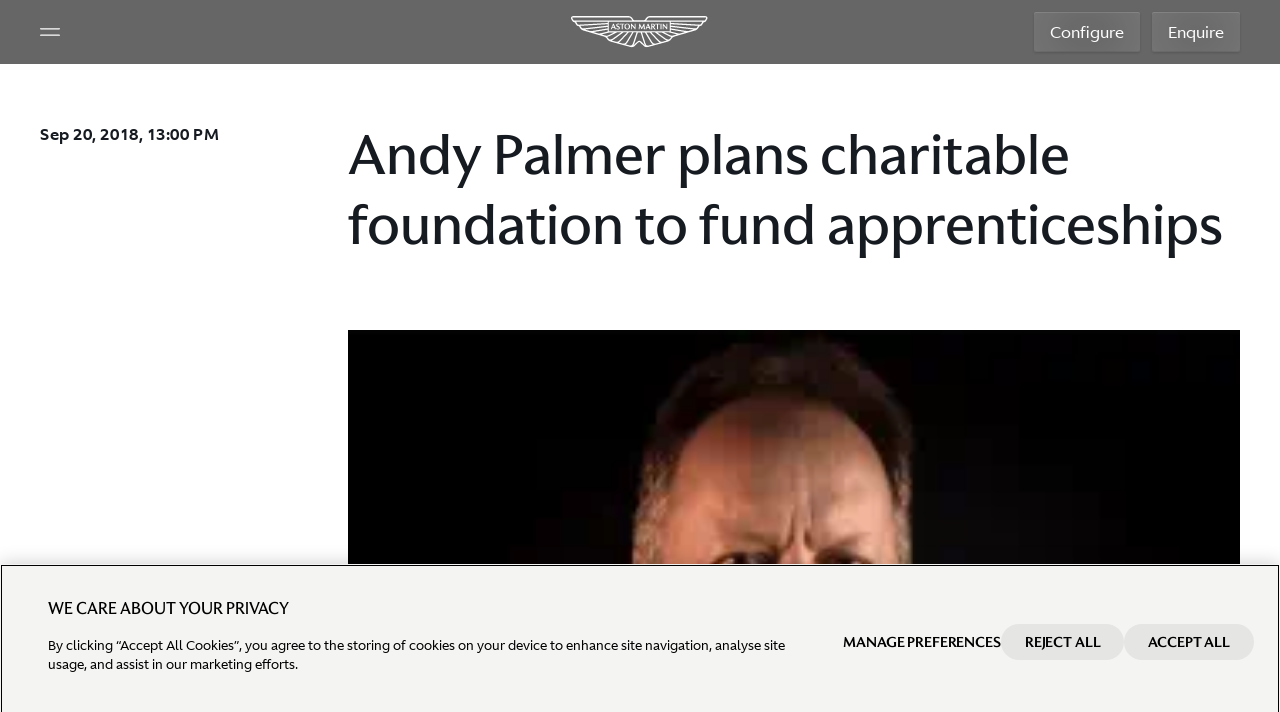

--- FILE ---
content_type: text/html; charset=utf-8
request_url: https://www.astonmartin.com/en-gb/our-world/news/2018/09/20/andy-palmer-plans-charitable-foundation-to-fund-apprenticeships-
body_size: 17053
content:



<!DOCTYPE html>
<html class="no-touch" lang="en-GB" dir="ltr">
<head>
    
    <link rel="preload" href="https://www.astonmartin.com/theme/10.3.43.0.1/assets/astonmartin/css/astonmartinv2.css" as="style">
    <style>
        html { background: black; }
    </style>
    <link rel="stylesheet" href="https://www.astonmartin.com/theme/10.3.43.0.1/assets/astonmartin/css/font.css" media="all">
    <link rel="stylesheet" href="https://www.astonmartin.com/theme/10.3.43.0.1/assets/astonmartin/css/astonmartinv2.css" />

    <link rel="icon" href="https://www.astonmartin.com/theme/10.3.43.0.1/assets/astonmartin/images/icons/favicon.ico" type="image/x-icon" />

    
    <meta charset="UTF-8">
    <meta name="viewport" content="width=device-width, minimum-scale=1, initial-scale=1, shrink-to-fit=no">
    <meta name="theme-color" content="#1B6157">
    

     



<meta name="description" property="description" content="Palmer Foundation aims to provide opportunities for disadvantaged young people to gain engineering a..." />



<title>Andy Palmer plans charitable foundation to fund apprenticeships | Aston Martin UK</title>
<link rel="alternate" hreflang="en" href="https://www.astonmartin.com/en/our-world/news/2018/09/20/andy-palmer-plans-charitable-foundation-to-fund-apprenticeships-"/>
<link rel="alternate" hreflang="en-GB" href="https://www.astonmartin.com/en-gb/our-world/news/2018/09/20/andy-palmer-plans-charitable-foundation-to-fund-apprenticeships-"/>
<link rel="alternate" hreflang="en-AU" href="https://www.astonmartin.com/en-au/our-world/news/2018/09/20/andy-palmer-plans-charitable-foundation-to-fund-apprenticeships-"/>
<link rel="alternate" hreflang="en-US" href="https://www.astonmartin.com/en-us/our-world/news/2018/09/20/andy-palmer-plans-charitable-foundation-to-fund-apprenticeships-"/>
<link rel="alternate" hreflang="x-default" href="https://www.astonmartin.com/en/our-world/news/2018/09/20/andy-palmer-plans-charitable-foundation-to-fund-apprenticeships-"/>
<link rel="canonical" href="https://www.astonmartin.com/en-gb/our-world/news/2018/09/20/andy-palmer-plans-charitable-foundation-to-fund-apprenticeships-"/>


<meta name="og:title" property="og:title" content="Andy Palmer plans charitable foundation to fund apprenticeships | Aston Martin UK" />
<meta name="og:description" property="og:description" content="Palmer Foundation aims to provide opportunities for disadvantaged young people to gain engineering a..." />
<meta name="og:url" property="og:url" content="https://www.astonmartin.com/en-gb/our-world/news/2018/09/20/andy-palmer-plans-charitable-foundation-to-fund-apprenticeships-" />
<meta name="og:image" property="og:image" content="/-/media/common/news/902507.png?mw=1920&rev=-1&extension=webp&hash=0433FB4A023278FA0B1794262DC7A07C" />    
    <script>window.dataLayer = window.dataLayer || []; window.dataLayer.push({"siteName":"brand","siteType":"brand","region":"great britain","language":"english","locale":"great britain-english","siteSection":"","pageName":"*","invariantPageName":"*"});</script>

<!-- OptanonConsentNoticeStart -->
<link rel="preconnect" href="https://cdn-ukwest.onetrust.com/">
<script type="text/javascript" src="https://cdn-ukwest.onetrust.com/consent/031da478-4591-4afe-8cfa-9848ab2ec1e6/OtAutoBlock.js" async></script>
<script src="https://cdn-ukwest.onetrust.com/scripttemplates/otSDKStub.js" data-document-language="true" type="text/javascript" charset="UTF-8" data-domain-script="031da478-4591-4afe-8cfa-9848ab2ec1e6" async></script>
<script type="text/javascript">
function OptanonWrapper() { }
</script>
<!-- OptanonConsentNoticeEnd -->

<!-- Google Tag Manager -->
<script>(function(w,d,s,l,i){w[l]=w[l]||[];w[l].push({'gtm.start':
new Date().getTime(),event:'gtm.js'});var f=d.getElementsByTagName(s)[0],
j=d.createElement(s),dl=l!='dataLayer'?'&l='+l:'';j.async=true;j.src=
'https://www.googletagmanager.com/gtm.js?id='+i+dl;f.parentNode.insertBefore(j,f);
})(window,document,'script','dataLayer','GTM-NRHBD4Q');</script>
<!-- End Google Tag Manager -->
<script>!function(e,t,a,n,r){e[n]=e[n]||[],e[n].push({"gtm.start":(new Date).getTime(),event:"gtm.js"});var g=t.getElementsByTagName(a)[0],m=t.createElement(a),o="dataLayer"!=n?"&l="+n:"";m.async=!0,m.src="https://www.googletagmanager.com/gtm.js?id="+r+o,g.parentNode.insertBefore(m,g)}(window,document,"script","dataLayer","GTM-NRHBD4Q");</script>        <script type="text/javascript">
            var _aaq = window._aaq || (window._aaq = []);

            (function () {
               var d = document,
                    g = d.createElement("script"),
                    s = d.getElementsByTagName("script")[0];
                g.type = "text/plain";
                g.async = true;
                g.src = "https://cdn.c360a.salesforce.com/beacon/c360a/3c32977c-e19a-4631-a4d3-75dc8cd7bc07/scripts/c360a.min.js";
                g.className = "optanon-category-C0004";
                s.parentNode.insertBefore(g, s);
            })();
        </script>


</head>

<body data-page="generic-v2" data-enquire-campaign="" data-lang="en-GB"
      data-svg-url="https://www.astonmartin.com/theme/10.3.43.0.1/assets/astonmartin/images/svg-sprite.svg"
      class="pagemode-normal header--dark" data-global-layer="{ &quot;region&quot;:&quot;great britain&quot;,&quot;language&quot;:&quot;english&quot; }">

 <noscript><iframe src="//www.googletagmanager.com/ns.html?id=GTM-NRHBD4Q" height="0" width="0" style="display:none;visibility:hidden"></iframe></noscript> 

    

    









<header class="global-header-v2 no-transparent" role="banner" data-sticky-elm>
    <!-- White variant by default; dark variant with class: var-dark; automatic variant with attribute: data-sticky; -->
    <div class="header-wrapper">
        <div class="left-panel">
            <button class="hamburger" aria-label="Navigation Menu" aria-controls="global-navigation-v2"
                    aria-target="global-navigation-v2"
                    aria-expanded="false">
                <svg width="100%" height="100%" viewBox="0 0 256 256" role="img" aria-label="Hamburger Icon">
                    <use xlink:href="#icon-hamburger"></use>
                </svg>
            </button>
            <button class="close-icon hide" aria-label="Close Menu">
                <svg width="100%" height="100%" viewBox="0 0 256 256" role="img">
                    <use xlink:href="#icon-close"></use>
                </svg>
            </button>
        </div>
        <a class="header-logo" aria-label="Aston Martin" tabindex="0" target="" href="/en-gb">
            <span class="icon" role="presentation" aria-hidden="true">
                <span class="icon__wrapper">
                    <svg width="100%" height="100%" viewBox="0 0 139 32" role="img" aria-label="Aston Martin logo">
                        <use xlink:href="#icon-logo"></use>
                    </svg>
                </span>
            </span>
        </a>
        <div class="right-panel">
                            <a class="cta_button cta_button--secondary-dark" target="" data-model-value="" href="https://configurator.astonmartin.com/GB/model-select/M230/AM840" data-event-config="{ &quot;event&quot;:&quot;configurator_click&quot;,&quot;location_click&quot;:&quot;Top Navigation on Homepage&quot;,&quot;model&quot;:&quot;*&quot; }">Configure</a>
                            <a class="cta_button cta_button--secondary-dark" target="" data-model-value="" href="/en-gb/enquiry" data-event-config="{ &quot;event&quot;:&quot;general_enquiry_click&quot;,&quot;location_click&quot;:&quot;Top Navigation on Homepage&quot;,&quot;invariantPageName&quot;:&quot;*&quot; }">Enquire</a>
        </div>
    </div>
</header>
<nav class="global-navigation-v2" data-state="closed" aria-expanded="false">
    <div class="controls">
        <button class="back-btn" aria-label="Back">
            <svg viewBox="0 0 24 24" role="img">
                <use xlink:href="#icon-arrow-right"></use>
            </svg>
        </button>
        <div class="mobile-sub-header"></div>
        <button class="close-btn" aria-label="MainMenu.CloseButton"></button>
    </div>
    <div class="content">
        <ul aria-expanded="false" class="nav-panel level1">
                <!-- level 2 -->
            <li>
                <button data-layer-value="Models" class="nav-item">
                    <div>Models</div>
                    <svg viewBox="0 0 24 24" role="img">
                        <use xlink:href="#icon-chevron-right"></use>
                    </svg>
                </button>
                <ul aria-expanded="false" class="nav-panel level2">
                            <li>
                                <button data-layer-value="Vantage" class="nav-item">
                                    <div>Vantage</div>
                                    <svg viewBox="0 0 24 24" role="img">
                                        <use xlink:href="#icon-chevron-right"></use>
                                    </svg>
                                </button>
                                <ul aria-expanded="false" class="nav-panel level3 imageItems">
                                        <div class="moreBelow">
                                            <p class="moreBelow_text">More Below</p>
                                            <svg width="100%" height="100%" role="img" viewBox="0 0 64 64" class="moreBelow_img">
                                                <use xlink:href="#icon-arrow-down-long"></use>
                                            </svg>
                                        </div>
                                            <li class="variantImage">
            <a data-layer-value="Vantage S" class="nav-item" href="/en-gb/models/vantage-s">
                <span class="image-title">Vantage S</span>
                    <picture class="image-default">
                        <source media="(min-width:1025px)" srcset="/-/media/newmenunavigation/vantage-s-dark.png?mw=1920&amp;rev=-1&amp;extension=webp&amp;hash=B359A1F20A69503697E7AE4E65B2283D" />
                        <source media="(min-width:1px)" srcset="/-/media/newmenunavigation/vantage-s.png?mw=1920&amp;rev=-1&amp;extension=webp&amp;hash=470297726FFFC7EAF0F1A427A85AD02E" />
                        <img src="/-/media/newmenunavigation/vantage-s-dark.png?mw=1920&amp;rev=-1&amp;extension=webp&amp;hash=B359A1F20A69503697E7AE4E65B2283D" alt="Hero Banner" />
                    </picture>
                                    <picture class="image-hover">
                        <source media="(min-width:1025px)" srcset="/-/media/newmenunavigation/vantage-s-light.png?mw=1920&amp;rev=-1&amp;extension=webp&amp;hash=C09E3C2A7446C681366F895C24E4BF35" />
                        <source media="(min-width:1px)" srcset="/-/media/newmenunavigation/vantage-s.png?mw=1920&amp;rev=-1&amp;extension=webp&amp;hash=470297726FFFC7EAF0F1A427A85AD02E" />
                        <img src="/-/media/newmenunavigation/vantage-s-light.png?mw=1920&amp;rev=-1&amp;extension=webp&amp;hash=C09E3C2A7446C681366F895C24E4BF35" alt="Hero Banner" />
                    </picture>
            </a>
            <div class="image-cta-container">
                    <a class="subLink" target="" data-event-config="{ &quot;event&quot;:&quot;explore_click&quot;, &quot;click_url&quot;:&quot;en/models/vantage-s&quot;,&quot;location_click&quot;:&quot;Image Tiles on the menu navigation&quot;,&quot;title&quot;:&quot;explore&quot; }" href="/en-gb/models/vantage-s">
                        Explore
                        <svg viewBox="0 0 24 24" role="img">
                            <use xlink:href="#icon-chevron-right"></use>
                        </svg>
                    </a>
                                    <a class="subLink" target="" data-event-config="{ &quot;event&quot;:&quot;configurator_click&quot;, &quot;click_url&quot;:&quot;en/models/vantage-s&quot;,&quot;location_click&quot;:&quot;Image Tiles on the menu navigation&quot;,&quot;title&quot;:&quot;Configure&quot; }" href="https://configurator.astonmartin.com/GB/configuration/AM661/">
                        Configure
                        <svg viewBox="0 0 24 24" role="img">
                            <use xlink:href="#icon-chevron-right"></use>
                        </svg>
                    </a>
            </div>
        </li>
        <li class="variantImage">
            <a data-layer-value="Vantage" class="nav-item" href="/en-gb/models/vantage-coupe">
                <span class="image-title">Vantage</span>
                    <picture class="image-default">
                        <source media="(min-width:1025px)" srcset="/-/media/newmenunavigation/vantage-coupe-dark.png?mw=1920&amp;rev=-1&amp;extension=webp&amp;hash=A47985F1A2FFFE35583C5F6CDB1C12CC" />
                        <source media="(min-width:1px)" srcset="/-/media/newmenunavigation/vantage-coupe.png?mw=1920&amp;rev=-1&amp;extension=webp&amp;hash=3521BD9B8C24F07BE2419614C40B81C5" />
                        <img src="/-/media/newmenunavigation/vantage-coupe-dark.png?mw=1920&amp;rev=-1&amp;extension=webp&amp;hash=A47985F1A2FFFE35583C5F6CDB1C12CC" alt="Hero Banner" />
                    </picture>
                                    <picture class="image-hover">
                        <source media="(min-width:1025px)" srcset="/-/media/newmenunavigation/vantage-coupe-light.png?mw=1920&amp;rev=-1&amp;extension=webp&amp;hash=FECEAD2EE59641AEF95AA784000FCB94" />
                        <source media="(min-width:1px)" srcset="/-/media/newmenunavigation/vantage-coupe.png?mw=1920&amp;rev=-1&amp;extension=webp&amp;hash=3521BD9B8C24F07BE2419614C40B81C5" />
                        <img src="/-/media/newmenunavigation/vantage-coupe-light.png?mw=1920&amp;rev=-1&amp;extension=webp&amp;hash=FECEAD2EE59641AEF95AA784000FCB94" alt="Hero Banner" />
                    </picture>
            </a>
            <div class="image-cta-container">
                    <a class="subLink" target="" data-event-config="{ &quot;event&quot;:&quot;explore_click&quot;, &quot;click_url&quot;:&quot;en/models/vantage-coupe&quot;,&quot;location_click&quot;:&quot;Image Tiles on the menu navigation&quot;,&quot;title&quot;:&quot;Explore&quot; }" href="/en-gb/models/vantage-coupe">
                        Explore
                        <svg viewBox="0 0 24 24" role="img">
                            <use xlink:href="#icon-chevron-right"></use>
                        </svg>
                    </a>
                                    <a class="subLink" target="_blank" data-event-config="{ &quot;event&quot;:&quot;configurator_click&quot;, &quot;click_url&quot;:&quot;en/models/vantage-coupe&quot;,&quot;location_click&quot;:&quot;Image Tiles on the menu navigation&quot;,&quot;title&quot;:&quot;Configure&quot; }" href="https://configurator.astonmartin.com/GB/configuration/AM617">
                        Configure
                        <svg viewBox="0 0 24 24" role="img">
                            <use xlink:href="#icon-chevron-right"></use>
                        </svg>
                    </a>
            </div>
        </li>
        <li class="variantImage">
            <a data-layer-value="Vantage Roadster" class="nav-item" href="/en-gb/models/vantage-roadster">
                <span class="image-title">Vantage Roadster</span>
                    <picture class="image-default">
                        <source media="(min-width:1025px)" srcset="/-/media/newmenunavigation/vantage-roadster-dark.png?mw=1920&amp;rev=-1&amp;extension=webp&amp;hash=035B5E14BD6FE72E31CBE51A2279B6BC" />
                        <source media="(min-width:1px)" srcset="/-/media/newmenunavigation/vantage-roadster.png?mw=1920&amp;rev=-1&amp;extension=webp&amp;hash=6B58724E5B2F7E4C45CDF3B8B49F8B6C" />
                        <img src="/-/media/newmenunavigation/vantage-roadster-dark.png?mw=1920&amp;rev=-1&amp;extension=webp&amp;hash=035B5E14BD6FE72E31CBE51A2279B6BC" alt="Hero Banner" />
                    </picture>
                                    <picture class="image-hover">
                        <source media="(min-width:1025px)" srcset="/-/media/newmenunavigation/vantage-roadster-light.png?mw=1920&amp;rev=-1&amp;extension=webp&amp;hash=977F2967E41EE9D4C5155903E8290762" />
                        <source media="(min-width:1px)" srcset="/-/media/newmenunavigation/vantage-roadster.png?mw=1920&amp;rev=-1&amp;extension=webp&amp;hash=6B58724E5B2F7E4C45CDF3B8B49F8B6C" />
                        <img src="/-/media/newmenunavigation/vantage-roadster-light.png?mw=1920&amp;rev=-1&amp;extension=webp&amp;hash=977F2967E41EE9D4C5155903E8290762" alt="Hero Banner" />
                    </picture>
            </a>
            <div class="image-cta-container">
                    <a class="subLink" target="" data-event-config="{ &quot;event&quot;:&quot;explore_click&quot;, &quot;click_url&quot;:&quot;en/models/vantage-roadster&quot;,&quot;location_click&quot;:&quot;Image Tiles on the menu navigation&quot;,&quot;title&quot;:&quot;Explore&quot; }" href="/en-gb/models/vantage-roadster">
                        Explore
                        <svg viewBox="0 0 24 24" role="img">
                            <use xlink:href="#icon-chevron-right"></use>
                        </svg>
                    </a>
                                    <a class="subLink" target="_blank" data-event-config="{ &quot;event&quot;:&quot;configurator_click&quot;, &quot;click_url&quot;:&quot;en/models/vantage-roadster&quot;,&quot;location_click&quot;:&quot;Image Tiles on the menu navigation&quot;,&quot;title&quot;:&quot;Configure&quot; }" href="https://configurator.astonmartin.com/GB/configuration/AM647">
                        Configure
                        <svg viewBox="0 0 24 24" role="img">
                            <use xlink:href="#icon-chevron-right"></use>
                        </svg>
                    </a>
            </div>
        </li>
                                </ul>
                            </li>
                            <li>
                                <button data-layer-value="DB12" class="nav-item">
                                    <div>DB12</div>
                                    <svg viewBox="0 0 24 24" role="img">
                                        <use xlink:href="#icon-chevron-right"></use>
                                    </svg>
                                </button>
                                <ul aria-expanded="false" class="nav-panel level3 imageItems">
                                        <div class="moreBelow">
                                            <p class="moreBelow_text">More Below</p>
                                            <svg width="100%" height="100%" role="img" viewBox="0 0 64 64" class="moreBelow_img">
                                                <use xlink:href="#icon-arrow-down-long"></use>
                                            </svg>
                                        </div>
                                            <li class="variantImage">
            <a data-layer-value="DB12 S" class="nav-item" href="/en-gb/models/db12-s">
                <span class="image-title">DB12 S</span>
                    <picture class="image-default">
                        <source media="(min-width:1025px)" srcset="/-/media/newmenunavigation/db12-s/db12-s-dark-alt-2.jpg?mw=1920&amp;rev=-1&amp;extension=webp&amp;hash=DFAC2CD2DB9AE4F5068FDE2DC3F727B4" />
                        <source media="(min-width:1px)" srcset="/-/media/newmenunavigation/db12-s/db12-s-light-alt-2.jpg?mw=1920&amp;rev=-1&amp;extension=webp&amp;hash=D4E26077A4C8B44D502D82B1FB24F99C" />
                        <img src="/-/media/newmenunavigation/db12-s/db12-s-dark-alt-2.jpg?mw=1920&amp;rev=-1&amp;extension=webp&amp;hash=DFAC2CD2DB9AE4F5068FDE2DC3F727B4" alt="Hero Banner" />
                    </picture>
                                    <picture class="image-hover">
                        <source media="(min-width:1025px)" srcset="/-/media/newmenunavigation/db12-s/db12-s-light-alt-2.jpg?mw=1920&amp;rev=-1&amp;extension=webp&amp;hash=D4E26077A4C8B44D502D82B1FB24F99C" />
                        <source media="(min-width:1px)" srcset="/-/media/newmenunavigation/db12-s/db12-s-light-alt-2.jpg?mw=1920&amp;rev=-1&amp;extension=webp&amp;hash=D4E26077A4C8B44D502D82B1FB24F99C" />
                        <img src="/-/media/newmenunavigation/db12-s/db12-s-light-alt-2.jpg?mw=1920&amp;rev=-1&amp;extension=webp&amp;hash=D4E26077A4C8B44D502D82B1FB24F99C" alt="Hero Banner" />
                    </picture>
            </a>
            <div class="image-cta-container">
                    <a class="subLink" target="" data-event-config="{ &quot;event&quot;:&quot;explore_click&quot;, &quot;click_url&quot;:&quot;en/models/db12-s&quot;,&quot;location_click&quot;:&quot;Image Tiles on the menu navigation&quot;,&quot;title&quot;:&quot;Explore&quot; }" href="/en-gb/models/db12-s">
                        Explore
                        <svg viewBox="0 0 24 24" role="img">
                            <use xlink:href="#icon-chevron-right"></use>
                        </svg>
                    </a>
                                    <a class="subLink" target="" data-event-config="{ &quot;event&quot;:&quot;configure_click&quot;, &quot;click_url&quot;:&quot;https://configurator.astonmartin.com/GB/configuration/AM577/&quot;,&quot;location_click&quot;:&quot;Image Tiles on the menu navigation&quot;,&quot;title&quot;:&quot;configure&quot; }" href="https://configurator.astonmartin.com/GB/configuration/AM577/">
                        Configure
                        <svg viewBox="0 0 24 24" role="img">
                            <use xlink:href="#icon-chevron-right"></use>
                        </svg>
                    </a>
            </div>
        </li>
        <li class="variantImage">
            <a data-layer-value="DB12" class="nav-item" href="/en-gb/models/db12">
                <span class="image-title">DB12</span>
                    <picture class="image-default">
                        <source media="(min-width:1025px)" srcset="/-/media/newmenunavigation/db12-couple-dark.png?mw=1920&amp;rev=-1&amp;extension=webp&amp;hash=A1F752C140A15CB77255D21386283454" />
                        <source media="(min-width:1px)" srcset="/-/media/newmenunavigation/db12-couple-light.png?mw=1920&amp;rev=-1&amp;extension=webp&amp;hash=0DB4620DE6D0CB020A4C5CDE59390794" />
                        <img src="/-/media/newmenunavigation/db12-couple-dark.png?mw=1920&amp;rev=-1&amp;extension=webp&amp;hash=A1F752C140A15CB77255D21386283454" alt="Hero Banner" />
                    </picture>
                                    <picture class="image-hover">
                        <source media="(min-width:1025px)" srcset="/-/media/newmenunavigation/db12-couple-light.png?mw=1920&amp;rev=-1&amp;extension=webp&amp;hash=0DB4620DE6D0CB020A4C5CDE59390794" />
                        <source media="(min-width:1px)" srcset="/-/media/newmenunavigation/db12-couple-light.png?mw=1920&amp;rev=-1&amp;extension=webp&amp;hash=0DB4620DE6D0CB020A4C5CDE59390794" />
                        <img src="/-/media/newmenunavigation/db12-couple-light.png?mw=1920&amp;rev=-1&amp;extension=webp&amp;hash=0DB4620DE6D0CB020A4C5CDE59390794" alt="Hero Banner" />
                    </picture>
            </a>
            <div class="image-cta-container">
                    <a class="subLink" target="" data-event-config="{ &quot;event&quot;:&quot;explore_click&quot;, &quot;click_url&quot;:&quot;en/models/db12&quot;,&quot;location_click&quot;:&quot;Image Tiles on the menu navigation&quot;,&quot;title&quot;:&quot;Explore&quot; }" href="/en-gb/models/db12">
                        Explore
                        <svg viewBox="0 0 24 24" role="img">
                            <use xlink:href="#icon-chevron-right"></use>
                        </svg>
                    </a>
                                    <a class="subLink" target="_blank" data-event-config="{ &quot;event&quot;:&quot;configurator_click&quot;,&quot;click_url&quot;:&quot;en/models/db12&quot;,&quot;location_click&quot;:&quot;Image Tiles on the menu navigation&quot;,&quot;title&quot;:&quot;Configure&quot;  }" href="https://configurator.astonmartin.com/GB/configuration/AM576">
                        Configure
                        <svg viewBox="0 0 24 24" role="img">
                            <use xlink:href="#icon-chevron-right"></use>
                        </svg>
                    </a>
            </div>
        </li>
        <li class="variantImage">
            <a data-layer-value="DB12 Volante" class="nav-item" href="/en-gb/models/db12-volante">
                <span class="image-title">DB12 Volante</span>
                    <picture class="image-default">
                        <source media="(min-width:1025px)" srcset="/-/media/newmenunavigation/db12-volante-dark.png?mw=1920&amp;rev=-1&amp;extension=webp&amp;hash=8FBF6790296F7864E6875265EFD35836" />
                        <source media="(min-width:1px)" srcset="/-/media/newmenunavigation/db12-volante-light.png?mw=1920&amp;rev=-1&amp;extension=webp&amp;hash=01F22AC8C006CF8851A82843816FB085" />
                        <img src="/-/media/newmenunavigation/db12-volante-dark.png?mw=1920&amp;rev=-1&amp;extension=webp&amp;hash=8FBF6790296F7864E6875265EFD35836" alt="Hero Banner" />
                    </picture>
                                    <picture class="image-hover">
                        <source media="(min-width:1025px)" srcset="/-/media/newmenunavigation/db12-volante-light.png?mw=1920&amp;rev=-1&amp;extension=webp&amp;hash=01F22AC8C006CF8851A82843816FB085" />
                        <source media="(min-width:1px)" srcset="/-/media/newmenunavigation/db12-volante-light.png?mw=1920&amp;rev=-1&amp;extension=webp&amp;hash=01F22AC8C006CF8851A82843816FB085" />
                        <img src="/-/media/newmenunavigation/db12-volante-light.png?mw=1920&amp;rev=-1&amp;extension=webp&amp;hash=01F22AC8C006CF8851A82843816FB085" alt="Hero Banner" />
                    </picture>
            </a>
            <div class="image-cta-container">
                    <a class="subLink" target="" data-event-config="{ &quot;event&quot;:&quot;explore_click&quot;, &quot;click_url&quot;:&quot;en/models/db12-volante&quot;,&quot;location_click&quot;:&quot;Image Tiles on the menu navigation&quot;,&quot;title&quot;:&quot;Explore&quot; }" href="/en-gb/models/db12-volante">
                        Explore
                        <svg viewBox="0 0 24 24" role="img">
                            <use xlink:href="#icon-chevron-right"></use>
                        </svg>
                    </a>
                                    <a class="subLink" target="_blank" data-event-config="{ &quot;event&quot;:&quot;configurator_click&quot;,&quot;click_url&quot;:&quot;en/models/db12-volante&quot;,&quot;location_click&quot;:&quot;Image Tiles on the menu navigation&quot;,&quot;title&quot;:&quot;Configure&quot; }" href="https://configurator.astonmartin.com/GB/configuration/AM546">
                        Configure
                        <svg viewBox="0 0 24 24" role="img">
                            <use xlink:href="#icon-chevron-right"></use>
                        </svg>
                    </a>
            </div>
        </li>
        <li class="variantImage">
            <a data-layer-value="DB12 Volante: 60th Anniversary Edition" class="nav-item" href="/en-gb/models/volante-60th-anniversary-editions#sixty">
                <span class="image-title">DB12 Volante: 60th Anniversary Edition</span>
                    <picture class="image-default">
                        <source media="(min-width:1025px)" srcset="/-/media/newmenunavigation/60thvolante/db12volante60th-dark.jpg?mw=1920&amp;rev=-1&amp;extension=webp&amp;hash=3DD27A96633218B34BFB69D1C35E2377" />
                        <source media="(min-width:1px)" srcset="/-/media/newmenunavigation/60thvolante/db12volante60th-light.jpg?mw=1920&amp;rev=-1&amp;extension=webp&amp;hash=48201643B8FE998B3A48B0C0013B1288" />
                        <img src="/-/media/newmenunavigation/60thvolante/db12volante60th-dark.jpg?mw=1920&amp;rev=-1&amp;extension=webp&amp;hash=3DD27A96633218B34BFB69D1C35E2377" alt="Hero Banner" />
                    </picture>
                                    <picture class="image-hover">
                        <source media="(min-width:1025px)" srcset="/-/media/newmenunavigation/60thvolante/db12volante60th-light.jpg?mw=1920&amp;rev=-1&amp;extension=webp&amp;hash=48201643B8FE998B3A48B0C0013B1288" />
                        <source media="(min-width:1px)" srcset="/-/media/newmenunavigation/60thvolante/db12volante60th-light.jpg?mw=1920&amp;rev=-1&amp;extension=webp&amp;hash=48201643B8FE998B3A48B0C0013B1288" />
                        <img src="/-/media/newmenunavigation/60thvolante/db12volante60th-light.jpg?mw=1920&amp;rev=-1&amp;extension=webp&amp;hash=48201643B8FE998B3A48B0C0013B1288" alt="Hero Banner" />
                    </picture>
            </a>
            <div class="image-cta-container">
                    <a class="subLink" target="" data-event-config="{ &quot;event&quot;:&quot;explore_click&quot;, &quot;click_url&quot;:&quot;en/models/volante-60th-anniversary&quot;,&quot;location_click&quot;:&quot;Image Tiles on the menu navigation&quot;,&quot;title&quot;:&quot;Explore&quot; }" href="/en-gb/models/volante-60th-anniversary-editions">
                        Explore
                        <svg viewBox="0 0 24 24" role="img">
                            <use xlink:href="#icon-chevron-right"></use>
                        </svg>
                    </a>
                            </div>
        </li>
                                </ul>
                            </li>
                            <li>
                                <button data-layer-value="Vanquish" class="nav-item">
                                    <div>Vanquish</div>
                                    <svg viewBox="0 0 24 24" role="img">
                                        <use xlink:href="#icon-chevron-right"></use>
                                    </svg>
                                </button>
                                <ul aria-expanded="false" class="nav-panel level3 imageItems">
                                        <div class="moreBelow">
                                            <p class="moreBelow_text">More Below</p>
                                            <svg width="100%" height="100%" role="img" viewBox="0 0 64 64" class="moreBelow_img">
                                                <use xlink:href="#icon-arrow-down-long"></use>
                                            </svg>
                                        </div>
                                            <li class="variantImage">
            <a data-layer-value="Vanquish" class="nav-item" href="/en-gb/models/vanquish">
                <span class="image-title">Vanquish</span>
                    <picture class="image-default">
                        <source media="(min-width:1025px)" srcset="/-/media/newmenunavigation/vanquish-night-background.jpg?mw=1920&amp;rev=-1&amp;extension=webp&amp;hash=A7F4EE90E2394EE9AAD384A8203CFC40" />
                        <source media="(min-width:1px)" srcset="/-/media/newmenunavigation/vanquish-darker.jpg?mw=1920&amp;rev=-1&amp;extension=webp&amp;hash=A9A0B80E10D660CE198050F35576C74F" />
                        <img src="/-/media/newmenunavigation/vanquish-night-background.jpg?mw=1920&amp;rev=-1&amp;extension=webp&amp;hash=A7F4EE90E2394EE9AAD384A8203CFC40" alt="Hero Banner" />
                    </picture>
                                    <picture class="image-hover">
                        <source media="(min-width:1025px)" srcset="/-/media/newmenunavigation/vanquish-darker.jpg?mw=1920&amp;rev=-1&amp;extension=webp&amp;hash=A9A0B80E10D660CE198050F35576C74F" />
                        <source media="(min-width:1px)" srcset="/-/media/newmenunavigation/vanquish-darker.jpg?mw=1920&amp;rev=-1&amp;extension=webp&amp;hash=A9A0B80E10D660CE198050F35576C74F" />
                        <img src="/-/media/newmenunavigation/vanquish-darker.jpg?mw=1920&amp;rev=-1&amp;extension=webp&amp;hash=A9A0B80E10D660CE198050F35576C74F" alt="Hero Banner" />
                    </picture>
            </a>
            <div class="image-cta-container">
                    <a class="subLink" target="" data-event-config="{ &quot;event&quot;:&quot;explore_click&quot;, &quot;click_url&quot;:&quot;en/models/vanquish&quot;,&quot;location_click&quot;:&quot;Image Tiles on the menu navigation&quot;,&quot;title&quot;:&quot;Explore&quot; }" href="/en-gb/models/vanquish">
                        Explore
                        <svg viewBox="0 0 24 24" role="img">
                            <use xlink:href="#icon-chevron-right"></use>
                        </svg>
                    </a>
                                    <a class="subLink" target="_blank" data-event-config="{ &quot;event&quot;:&quot;configurator_click&quot;, &quot;click_url&quot;:&quot;en/models/vanquish&quot;,&quot;location_click&quot;:&quot;Image Tiles on the menu navigation&quot;,&quot;title&quot;:&quot;Configure&quot;}" href="https://configurator.astonmartin.com/GB/configuration/AM372">
                        Configure
                        <svg viewBox="0 0 24 24" role="img">
                            <use xlink:href="#icon-chevron-right"></use>
                        </svg>
                    </a>
            </div>
        </li>
        <li class="variantImage">
            <a data-layer-value="Vanquish Volante" class="nav-item" href="/en-gb/models/vanquish-volante">
                <span class="image-title">Vanquish Volante</span>
                    <picture class="image-default">
                        <source media="(min-width:1025px)" srcset="/-/media/newmenunavigation/vanq-volante-dark-final.jpg?mw=1920&amp;rev=-1&amp;extension=webp&amp;hash=05C7817CD7C7D425461691EF9A2D3E77" />
                        <source media="(min-width:1px)" srcset="/-/media/newmenunavigation/vanq-volante-light-final.jpg?mw=1920&amp;rev=-1&amp;extension=webp&amp;hash=F4ACCE6871E211F327438CB17E537E16" />
                        <img src="/-/media/newmenunavigation/vanq-volante-dark-final.jpg?mw=1920&amp;rev=-1&amp;extension=webp&amp;hash=05C7817CD7C7D425461691EF9A2D3E77" alt="Hero Banner" />
                    </picture>
                                    <picture class="image-hover">
                        <source media="(min-width:1025px)" srcset="/-/media/newmenunavigation/vanq-volante-light-final.jpg?mw=1920&amp;rev=-1&amp;extension=webp&amp;hash=F4ACCE6871E211F327438CB17E537E16" />
                        <source media="(min-width:1px)" srcset="/-/media/newmenunavigation/vanq-volante-light-final.jpg?mw=1920&amp;rev=-1&amp;extension=webp&amp;hash=F4ACCE6871E211F327438CB17E537E16" />
                        <img src="/-/media/newmenunavigation/vanq-volante-light-final.jpg?mw=1920&amp;rev=-1&amp;extension=webp&amp;hash=F4ACCE6871E211F327438CB17E537E16" alt="Hero Banner" />
                    </picture>
            </a>
            <div class="image-cta-container">
                    <a class="subLink" target="" data-event-config="{ &quot;event&quot;:&quot;explore_click&quot;, &quot;click_url&quot;:&quot;en/models/vanquish-volante&quot;,&quot;location_click&quot;:&quot;Image Tiles on the menu navigation&quot;,&quot;title&quot;:&quot;Explore&quot; }" href="/en-gb/models/vanquish-volante">
                        Explore
                        <svg viewBox="0 0 24 24" role="img">
                            <use xlink:href="#icon-chevron-right"></use>
                        </svg>
                    </a>
                                    <a class="subLink" target="_blank" data-event-config="{ &quot;event&quot;:&quot;configurator_click&quot;, &quot;click_url&quot;:&quot;en/models/vanquish-volante&quot;,&quot;location_click&quot;:&quot;Image Tiles on the menu navigation&quot;,&quot;title&quot;:&quot;Configure&quot;}" href="https://configurator.astonmartin.com/GB/configuration/AM382">
                        Configure
                        <svg viewBox="0 0 24 24" role="img">
                            <use xlink:href="#icon-chevron-right"></use>
                        </svg>
                    </a>
            </div>
        </li>
        <li class="variantImage">
            <a data-layer-value="Vanquish Volante: 60th Anniversary Edition" class="nav-item" href="/en-gb/models/volante-60th-anniversary-editions">
                <span class="image-title">Vanquish Volante: 60th Anniversary Edition</span>
                    <picture class="image-default">
                        <source media="(min-width:1025px)" srcset="/-/media/newmenunavigation/60thvolante/vanquishvolante60th-dark.jpg?mw=1920&amp;rev=-1&amp;extension=webp&amp;hash=0975B07FE497EB2769C14476E02FEAE0" />
                        <source media="(min-width:1px)" srcset="/-/media/newmenunavigation/60thvolante/vanquishvolante60th-light.jpg?mw=1920&amp;rev=-1&amp;extension=webp&amp;hash=3D8F9C749D0F6A0A95500DD2335A104E" />
                        <img src="/-/media/newmenunavigation/60thvolante/vanquishvolante60th-dark.jpg?mw=1920&amp;rev=-1&amp;extension=webp&amp;hash=0975B07FE497EB2769C14476E02FEAE0" alt="Hero Banner" />
                    </picture>
                                    <picture class="image-hover">
                        <source media="(min-width:1025px)" srcset="/-/media/newmenunavigation/60thvolante/vanquishvolante60th-light.jpg?mw=1920&amp;rev=-1&amp;extension=webp&amp;hash=3D8F9C749D0F6A0A95500DD2335A104E" />
                        <source media="(min-width:1px)" srcset="/-/media/newmenunavigation/60thvolante/vanquishvolante60th-light.jpg?mw=1920&amp;rev=-1&amp;extension=webp&amp;hash=3D8F9C749D0F6A0A95500DD2335A104E" />
                        <img src="/-/media/newmenunavigation/60thvolante/vanquishvolante60th-light.jpg?mw=1920&amp;rev=-1&amp;extension=webp&amp;hash=3D8F9C749D0F6A0A95500DD2335A104E" alt="Hero Banner" />
                    </picture>
            </a>
            <div class="image-cta-container">
                    <a class="subLink" target="" data-event-config="{ &quot;event&quot;:&quot;explore_click&quot;, &quot;click_url&quot;:&quot;en/models/vanquish-volante&quot;,&quot;location_click&quot;:&quot;Image Tiles on the menu navigation&quot;,&quot;title&quot;:&quot;Explore&quot; }" href="/en-gb/models/volante-60th-anniversary-editions">
                        Explore
                        <svg viewBox="0 0 24 24" role="img">
                            <use xlink:href="#icon-chevron-right"></use>
                        </svg>
                    </a>
                            </div>
        </li>
                                </ul>
                            </li>
                            <li>
                                <button data-layer-value="DBX" class="nav-item">
                                    <div>DBX</div>
                                    <svg viewBox="0 0 24 24" role="img">
                                        <use xlink:href="#icon-chevron-right"></use>
                                    </svg>
                                </button>
                                <ul aria-expanded="false" class="nav-panel level3 imageItems">
                                            <li class="variantImage">
            <a data-layer-value="DBX S" class="nav-item" href="/en-gb/models/dbx-s">
                <span class="image-title">DBX S</span>
                    <picture class="image-default">
                        <source media="(min-width:1025px)" srcset="/-/media/newmenunavigation/dbx-s-dark.png?mw=1920&amp;rev=-1&amp;extension=webp&amp;hash=080FC584B6B28FA232A3B12FD98BD85D" />
                        <source media="(min-width:1px)" srcset="/-/media/newmenunavigation/dbx-s-light.png?mw=1920&amp;rev=-1&amp;extension=webp&amp;hash=0DF58ED8BD3E0E41DECB43E75541A38A" />
                        <img src="/-/media/newmenunavigation/dbx-s-dark.png?mw=1920&amp;rev=-1&amp;extension=webp&amp;hash=080FC584B6B28FA232A3B12FD98BD85D" alt="Hero Banner" />
                    </picture>
                                    <picture class="image-hover">
                        <source media="(min-width:1025px)" srcset="/-/media/newmenunavigation/dbx-s-light.png?mw=1920&amp;rev=-1&amp;extension=webp&amp;hash=0DF58ED8BD3E0E41DECB43E75541A38A" />
                        <source media="(min-width:1px)" srcset="/-/media/newmenunavigation/dbx-s-light.png?mw=1920&amp;rev=-1&amp;extension=webp&amp;hash=0DF58ED8BD3E0E41DECB43E75541A38A" />
                        <img src="/-/media/newmenunavigation/dbx-s-light.png?mw=1920&amp;rev=-1&amp;extension=webp&amp;hash=0DF58ED8BD3E0E41DECB43E75541A38A" alt="Hero Banner" />
                    </picture>
            </a>
            <div class="image-cta-container">
                    <a class="subLink" target="" data-event-config="{ &quot;event&quot;:&quot;explore_click&quot;, &quot;click_url&quot;:&quot;en/models/dbx-s&quot;,&quot;location_click&quot;:&quot;Image Tiles on the menu navigation&quot;,&quot;title&quot;:&quot;Explore&quot; }" href="/en-gb/models/dbx-s">
                        Explore
                        <svg viewBox="0 0 24 24" role="img">
                            <use xlink:href="#icon-chevron-right"></use>
                        </svg>
                    </a>
                                    <a class="subLink" target="_blank" data-event-config="{ &quot;event&quot;:&quot;configurator_click&quot;, &quot;click_url&quot;:&quot;en/models/dbx-s&quot;,&quot;location_click&quot;:&quot;Image Tiles on the menu navigation&quot;,&quot;title&quot;:&quot;Configure&quot;}" href="https://configurator.astonmartin.com/GB/configuration/AM840">
                        Configure
                        <svg viewBox="0 0 24 24" role="img">
                            <use xlink:href="#icon-chevron-right"></use>
                        </svg>
                    </a>
            </div>
        </li>
        <li class="variantImage">
            <a data-layer-value="DBX707" class="nav-item" href="/en-gb/models/dbx707">
                <span class="image-title">DBX707</span>
                    <picture class="image-default">
                        <source media="(min-width:1025px)" srcset="/-/media/newmenunavigation/dbx707-dark.png?mw=1920&amp;rev=-1&amp;extension=webp&amp;hash=1B6798936CAA53B0F29FAC0E40046CD6" />
                        <source media="(min-width:1px)" srcset="/-/media/newmenunavigation/dbx707-light.png?mw=1920&amp;rev=-1&amp;extension=webp&amp;hash=D185EAD8D01640A2FCCCC09024235FB2" />
                        <img src="/-/media/newmenunavigation/dbx707-dark.png?mw=1920&amp;rev=-1&amp;extension=webp&amp;hash=1B6798936CAA53B0F29FAC0E40046CD6" alt="Hero Banner" />
                    </picture>
                                    <picture class="image-hover">
                        <source media="(min-width:1025px)" srcset="/-/media/newmenunavigation/dbx707-light.png?mw=1920&amp;rev=-1&amp;extension=webp&amp;hash=D185EAD8D01640A2FCCCC09024235FB2" />
                        <source media="(min-width:1px)" srcset="/-/media/newmenunavigation/dbx707-light.png?mw=1920&amp;rev=-1&amp;extension=webp&amp;hash=D185EAD8D01640A2FCCCC09024235FB2" />
                        <img src="/-/media/newmenunavigation/dbx707-light.png?mw=1920&amp;rev=-1&amp;extension=webp&amp;hash=D185EAD8D01640A2FCCCC09024235FB2" alt="Hero Banner" />
                    </picture>
            </a>
            <div class="image-cta-container">
                    <a class="subLink" target="" data-event-config="{ &quot;event&quot;:&quot;explore_click&quot;, &quot;click_url&quot;:&quot;en/models/dbx707&quot;,&quot;location_click&quot;:&quot;Image Tiles on the menu navigation&quot;,&quot;title&quot;:&quot;Explore&quot; }" href="/en-gb/models/dbx707">
                        Explore
                        <svg viewBox="0 0 24 24" role="img">
                            <use xlink:href="#icon-chevron-right"></use>
                        </svg>
                    </a>
                                    <a class="subLink" target="_blank" data-event-config="{ &quot;event&quot;:&quot;configurator_click&quot;, &quot;click_url&quot;:&quot;en/models/dbx707&quot;,&quot;location_click&quot;:&quot;Image Tiles on the menu navigation&quot;,&quot;title&quot;:&quot;Configure&quot;}" href="https://configurator.astonmartin.com/GB/configuration/AM890">
                        Configure
                        <svg viewBox="0 0 24 24" role="img">
                            <use xlink:href="#icon-chevron-right"></use>
                        </svg>
                    </a>
            </div>
        </li>
                                </ul>
                            </li>
    <li>
            <a data-layer-value="Valhalla" class="nav-item" href="/en-gb/models/valhalla">Valhalla</a>
    </li>
                            <li>
                                <button data-layer-value="Valkyrie" class="nav-item">
                                    <div>Valkyrie</div>
                                    <svg viewBox="0 0 24 24" role="img">
                                        <use xlink:href="#icon-chevron-right"></use>
                                    </svg>
                                </button>
                                <ul aria-expanded="false" class="nav-panel level3 ">
                                        <li>
            <a data-layer-value="Aston Martin Valkyrie Coupe" class="nav-item" href="/en-gb/models/valkyrie">Aston Martin Valkyrie Coupe</a>
    </li>
    <li>
            <a data-layer-value="Aston Martin Valkyrie Spider" class="nav-item" href="/en-gb/models/valkyrie-spider">Aston Martin Valkyrie Spider</a>
    </li>
    <li>
            <a data-layer-value="Aston Martin Valkyrie AMR Pro" class="nav-item" href="/en-gb/models/valkyrie-amr-pro">Aston Martin Valkyrie AMR Pro</a>
    </li>
    <li>
            <a data-layer-value="Aston Martin Valkyrie LM" class="nav-item" href="/en-gb/models/valkyrie-lm">Aston Martin Valkyrie LM</a>
    </li>
                                </ul>
                            </li>
    <li>
            <a data-layer-value="Valour" class="nav-item" href="/en-gb/models/valour">Valour</a>
    </li>
    <li>
            <a data-layer-value="Valiant" class="nav-item" href="/en-gb/models/valiant">Valiant</a>
    </li>
    <li>
            <a data-layer-value="AMR25 F1" class="nav-item" href="/en-gb/models/amr25">AMR25 F1</a>
    </li>
    <li>
            <a data-layer-value="Pre-Owned" class="nav-item" href="https://preowned.astonmartin.com">Pre-Owned</a>
    </li>
    <li>
            <a data-layer-value="All Models" class="nav-item" href="/en-gb/models">All Models</a>
    </li>
                </ul>
            </li>
    <li>
            <a data-layer-value="Q by Aston Martin" class="nav-item" href="/en-gb/q-by-aston-martin">Q by Aston Martin</a>
    </li>
            <li>
                <button data-layer-value="Experiences" class="nav-item">
                    <div>Experiences</div>
                    <svg viewBox="0 0 24 24" role="img">
                        <use xlink:href="#icon-chevron-right"></use>
                    </svg>
                </button>
                <ul aria-expanded="false" class="nav-panel level2">
    <li>
            <a data-layer-value="All Experiences" class="nav-item" href="/en-gb/experiences">All Experiences</a>
    </li>
                            <li>
                                <button data-layer-value="Lifestyle" class="nav-item">
                                    <div>Lifestyle</div>
                                    <svg viewBox="0 0 24 24" role="img">
                                        <use xlink:href="#icon-chevron-right"></use>
                                    </svg>
                                </button>
                                <ul aria-expanded="false" class="nav-panel level3 ">
                                        <li>
            <a data-layer-value="Ascend" class="nav-item" href="/en-gb/experiences/ascend">Ascend</a>
    </li>
    <li>
            <a data-layer-value="Supertours" class="nav-item" href="/en-gb/experiences/supertours">Supertours</a>
    </li>
                                </ul>
                            </li>
                            <li>
                                <button data-layer-value="Track" class="nav-item">
                                    <div>Track</div>
                                    <svg viewBox="0 0 24 24" role="img">
                                        <use xlink:href="#icon-chevron-right"></use>
                                    </svg>
                                </button>
                                <ul aria-expanded="false" class="nav-panel level3 ">
                                        <li>
            <a data-layer-value="Unleashed" class="nav-item" href="/en-gb/experiences/unleashed">Unleashed</a>
    </li>
    <li>
            <a data-layer-value="Supercharged" class="nav-item" href="/en-gb/experiences/supercharged">Supercharged</a>
    </li>
                                </ul>
                            </li>
                </ul>
            </li>
            <li>
                <button data-layer-value="Owners" class="nav-item">
                    <div>Owners</div>
                    <svg viewBox="0 0 24 24" role="img">
                        <use xlink:href="#icon-chevron-right"></use>
                    </svg>
                </button>
                <ul aria-expanded="false" class="nav-panel level2">
    <li>
            <a data-layer-value="Owners Home" class="nav-item" href="/en-gb/owners">Owners Home</a>
    </li>
                            <li>
                                <button data-layer-value="Aftercare Intensified" class="nav-item">
                                    <div>Aftercare Intensified</div>
                                    <svg viewBox="0 0 24 24" role="img">
                                        <use xlink:href="#icon-chevron-right"></use>
                                    </svg>
                                </button>
                                <ul aria-expanded="false" class="nav-panel level3 ">
                                        <li>
            <a data-layer-value="Aftercare Intensified Home" class="nav-item" href="/en-gb/owners/aftercare">Aftercare Intensified Home</a>
    </li>
    <li>
            <a data-layer-value="Excellence Service and Maintenance" class="nav-item" href="/en-gb/owners/aftercare/excellence">Excellence Service and Maintenance</a>
    </li>
    <li>
            <a data-layer-value="Momentum Roadside Assistance" class="nav-item" href="/en-gb/owners/aftercare/momentum">Momentum Roadside Assistance</a>
    </li>
    <li>
            <a data-layer-value="Pinnacle Extended Warranty" class="nav-item" href="/en-gb/owners/aftercare/pinnacle">Pinnacle Extended Warranty</a>
    </li>
                                </ul>
                            </li>
    <li>
            <a data-layer-value="Accessories" class="nav-item" href="/en-gb/owners/accessories">Accessories</a>
    </li>
    <li>
            <a data-layer-value="Customer Support" class="nav-item" href="/en-gb/contact-us">Customer Support</a>
    </li>
    <li>
            <a data-layer-value="Owners Guides" class="nav-item" href="/en-gb/owners/owners-guides">Owners Guides</a>
    </li>
    <li>
            <a data-layer-value="Quick Start Guides" class="nav-item" href="/en-gb/owners/quick-start-guides">Quick Start Guides</a>
    </li>
    <li>
            <a data-layer-value="Safety Campaign Checker" class="nav-item" href="/en-gb/owners/safety-campaign-checker">Safety Campaign Checker</a>
    </li>
    <li>
            <a data-layer-value="Android Auto" class="nav-item" href="">Android Auto</a>
    </li>
                </ul>
            </li>
            <li>
                <button data-layer-value="Our World" class="nav-item">
                    <div>Our World</div>
                    <svg viewBox="0 0 24 24" role="img">
                        <use xlink:href="#icon-chevron-right"></use>
                    </svg>
                </button>
                <ul aria-expanded="false" class="nav-panel level2">
    <li>
            <a data-layer-value="Our World Home" class="nav-item" href="/en-gb/our-world">Our World Home</a>
    </li>
    <li>
            <a data-layer-value="Intensity. Driven." class="nav-item" href="/en-gb/our-world/intensity-driven">Intensity. Driven.</a>
    </li>
    <li>
            <a data-layer-value="Brand Stories" class="nav-item" href="/en-gb/our-world/brand-stories">Brand Stories</a>
    </li>
    <li>
            <a data-layer-value="Racing" class="nav-item" href="/en-gb/our-world/racing">Racing</a>
    </li>
    <li>
            <a data-layer-value="News" class="nav-item" href="/en-gb/our-world/news">News</a>
    </li>
    <li>
            <a data-layer-value="112 Years in the Making" class="nav-item" href="/en-gb/our-world/112-years-in-the-making">112 Years in the Making</a>
    </li>
    <li>
            <a data-layer-value="Partnerships" class="nav-item" href="/en-gb/our-world/partnerships">Partnerships</a>
    </li>
    <li>
            <a data-layer-value="Magazine" class="nav-item" href="https://theastonmartinmagazine.com">Magazine</a>
    </li>
                </ul>
            </li>
    <li>
            <a data-layer-value="Find a Dealer" class="nav-item" href="/en-gb/dealers">Find a Dealer</a>
    </li>
            <li>
                <button data-layer-value="Corporate" class="nav-item">
                    <div>Corporate</div>
                    <svg viewBox="0 0 24 24" role="img">
                        <use xlink:href="#icon-chevron-right"></use>
                    </svg>
                </button>
                <ul aria-expanded="false" class="nav-panel level2">
    <li>
            <a data-layer-value="Corporate Home" class="nav-item" href="https://www.astonmartin.com/en/corporate">Corporate Home</a>
    </li>
                            <li>
                                <button data-layer-value="About Us" class="nav-item">
                                    <div>About Us</div>
                                    <svg viewBox="0 0 24 24" role="img">
                                        <use xlink:href="#icon-chevron-right"></use>
                                    </svg>
                                </button>
                                <ul aria-expanded="false" class="nav-panel level3 ">
                                        <li>
            <a data-layer-value="Governance" class="nav-item" href="https://www.astonmartin.com/en/corporate/about-us/governance">Governance</a>
    </li>
    <li>
            <a data-layer-value="Strategy" class="nav-item" href="https://www.astonmartin.com/en/corporate/about-us/strategy">Strategy</a>
    </li>
    <li>
            <a data-layer-value="Locations" class="nav-item" href="https://www.astonmartin.com/en/corporate/about-us/locations">Locations</a>
    </li>
                                </ul>
                            </li>
                            <li>
                                <button data-layer-value="Investors" class="nav-item">
                                    <div>Investors</div>
                                    <svg viewBox="0 0 24 24" role="img">
                                        <use xlink:href="#icon-chevron-right"></use>
                                    </svg>
                                </button>
                                <ul aria-expanded="false" class="nav-panel level3 ">
                                        <li>
            <a data-layer-value="Regulatory News" class="nav-item" href="https://www.astonmartin.com/en/corporate/investors/regulatory-news">Regulatory News</a>
    </li>
    <li>
            <a data-layer-value="Results and Presentations" class="nav-item" href="https://www.astonmartin.com/en/corporate/investors/results-and-presentations">Results and Presentations</a>
    </li>
    <li>
            <a data-layer-value="Annual Report" class="nav-item" href="https://www.astonmartin.com/en/corporate/investors/annual-report">Annual Report</a>
    </li>
    <li>
            <a data-layer-value="Bondholders" class="nav-item" href="https://www.astonmartin.com/en/corporate/investors/bondholders">Bondholders</a>
    </li>
    <li>
            <a data-layer-value="Funding" class="nav-item" href="https://www.astonmartin.com/en/corporate/investors/funding">Funding</a>
    </li>
    <li>
            <a data-layer-value="Calendar" class="nav-item" href="https://www.astonmartin.com/en/corporate/investors/calendar">Calendar</a>
    </li>
    <li>
            <a data-layer-value="Consensus" class="nav-item" href="https://www.astonmartin.com/en/corporate/investors/consensus">Consensus</a>
    </li>
    <li>
            <a data-layer-value="Corporate Governance" class="nav-item" href="https://www.astonmartin.com/en/corporate/investors/corporate-governance">Corporate Governance</a>
    </li>
    <li>
            <a data-layer-value="Shareholder Information" class="nav-item" href="https://www.astonmartin.com/en/corporate/investors/shareholder-information">Shareholder Information</a>
    </li>
    <li>
            <a data-layer-value="Feedback" class="nav-item" href="https://www.astonmartin.com/en/corporate/investors/feedback">Feedback</a>
    </li>
    <li>
            <a data-layer-value="Contacts" class="nav-item" href="https://www.astonmartin.com/en/corporate/investors/contacts">Contacts</a>
    </li>
                                </ul>
                            </li>
                            <li>
                                <button data-layer-value="Sustainability" class="nav-item">
                                    <div>Sustainability</div>
                                    <svg viewBox="0 0 24 24" role="img">
                                        <use xlink:href="#icon-chevron-right"></use>
                                    </svg>
                                </button>
                                <ul aria-expanded="false" class="nav-panel level3 ">
                                        <li>
            <a data-layer-value="Our strategy" class="nav-item" href="/en-gb/corporate/sustainability">Our strategy</a>
    </li>
    <li>
            <a data-layer-value="Tackling climate change" class="nav-item" href="/en-gb/corporate/sustainability/tackling-climate-change">Tackling climate change</a>
    </li>
    <li>
            <a data-layer-value="Creating a better environment" class="nav-item" href="/en-gb/corporate/sustainability/better-environment">Creating a better environment</a>
    </li>
    <li>
            <a data-layer-value="Investing in people" class="nav-item" href="/en-gb/corporate/sustainability/investing-in-people">Investing in people</a>
    </li>
    <li>
            <a data-layer-value="Responsible business" class="nav-item" href="/en-gb/corporate/sustainability/responsible-business">Responsible business</a>
    </li>
    <li>
            <a data-layer-value="Sustainability reports and performance data" class="nav-item" href="/en-gb/corporate/sustainability/sustainability-reports">Sustainability reports and performance data</a>
    </li>
                                </ul>
                            </li>
                            <li>
                                <button data-layer-value="Careers" class="nav-item">
                                    <div>Careers</div>
                                    <svg viewBox="0 0 24 24" role="img">
                                        <use xlink:href="#icon-chevron-right"></use>
                                    </svg>
                                </button>
                                <ul aria-expanded="false" class="nav-panel level3 ">
                                        <li>
            <a data-layer-value="Job Opportunities" class="nav-item" href="https://careers.astonmartin.com/cw/en/listing/">Job Opportunities</a>
    </li>
    <li>
            <a data-layer-value="Early Careers" class="nav-item" href="/en-gb/corporate/careers/early-careers">Early Careers</a>
    </li>
                                </ul>
                            </li>
    <li>
            <a data-layer-value="Contact Us" class="nav-item" href="/en-gb/contact-us">Contact Us</a>
    </li>
                </ul>
            </li>

        </ul>
    </div>
</nav>

    <main class="page page--light" role="main" data-page-color="" data-datalayer="" data-model-name="" data-enquire-campaign="">
        <div class="block padt-lg"></div>
<section class="news-article-block block-v2 var-white">
    <div class="container gutter">
        <div class="row">
            <div class="col-md-3">
                <div class="news-article-block__subheading">Sep 20, 2018, 13:00 PM</div>
            </div>
            <div class="col-md-9">
                <h1 class="news-article-block__title">Andy Palmer plans charitable foundation to fund apprenticeships</h1>
            </div>
        </div>
    </div>
    <div class="container gutter px-0">
        <div class="row">
            <div class="col-md-9 offset-md-3">
                    <div class="news-item__link">
                        
<picture class="news-item__img-box" >
        <source media="(min-width: 768px)" srcset="https://www.astonmartin.com/-/media/common/news/902507.png?mw=1920&amp;rev=-1&amp;extension=webp&amp;hash=0433FB4A023278FA0B1794262DC7A07C">
        <source media="(min-width: 1px)" srcset="https://www.astonmartin.com/-/media/common/news/902507.png?mw=1080&amp;rev=-1&amp;extension=webp&amp;hash=08DEDCED06DDD4D8AF1B6D959AEF308C">
    <img class="news-item__img "
         data-src="https://www.astonmartin.com/-/media/common/news/902507.png?mw=1920&amp;rev=-1&amp;extension=webp&amp;hash=0433FB4A023278FA0B1794262DC7A07C"
         src="https://www.astonmartin.com/theme/10.3.43.0.1/assets/astonmartin/images/icons/spinner.png"
         data-object-fit="cover"
         alt="" loading="lazy">
</picture>
                    </div>
            </div>
        </div>
    </div>
    <div class="container gutter">
        <div class="row news-article-block__content">
            <div class="col-md-3">
                <div class="share-box">
                    <h2 class="news-article-block__share">Share</h2>
                    <div class="news-full__social-icons">
                        <a class="news-full__social-link no-outline" href="#" onclick="window.open('https://www.facebook.com/sharer/sharer.php?app_id=309437425817038&amp;sdk=joey&amp;u=/en-gb/our-world/news/2018/09/20/andy-palmer-plans-charitable-foundation-to-fund-apprenticeships-', 'Facebook','toolbar=no,width=550,height=180'); return false">
                            <span class="icon icon-facebook" role="presentation" aria-hidden="true">
                                <span class="icon__wrapper">
                                    <svg viewBox="0 0 256 256" role="img" aria-label="Select item">
                                        <title>Select item</title>
                                        <use xlink:href="#icon-facebook-icon"></use>
                                    </svg>
                                </span>
                            </span>
                        </a>
                        <a class="news-full__social-link" href="#" onclick="window.open('http://twitter.com/share?url=/en-gb/our-world/news/2018/09/20/andy-palmer-plans-charitable-foundation-to-fund-apprenticeships-', 'Twitter', 'toolbar=no,width=550,height=450'); return false">
                            <span class="icon icon-twitter" role="presentation" aria-hidden="true">
                                <span class="icon__wrapper">
                                    <svg viewBox="0 0 256 256" role="img" aria-label="Select item">
                                        <title>Select item</title>
                                        <use xlink:href="#icon-twitter-icon"></use>
                                    </svg>
                                </span>
                            </span>
                        </a>
                        <a class="news-full__social-link" href="#" onclick="window.open('http://www.linkedin.com/shareArticle?mini=true&amp;url=/en-gb/our-world/news/2018/09/20/andy-palmer-plans-charitable-foundation-to-fund-apprenticeships-&amp;title=Andy Palmer plans charitable foundation to fund apprenticeships’ title', 'LinkedIn', 'toolbar=no,width=550,height=450', 'yes', 'center'); return false">
                            <span class="icon icon-linkedin" role="presentation" aria-hidden="true">
                                <span class="icon__wrapper">
                                    <svg viewBox="0 0 256 256" role="img" aria-label="Select item">
                                        <title>Select item</title>
                                        <use xlink:href="#icon-linkedin-icon"></use>
                                    </svg>
                                </span>
                            </span>
                        </a>
                        <a class="news-full__social-link" href="mailto:?body=/en-gb/our-world/news/2018/09/20/andy-palmer-plans-charitable-foundation-to-fund-apprenticeships-&amp;subject=Andy Palmer plans charitable foundation to fund apprenticeships" title="Share with a friend">
                            <span class="icon icon-mail" role="presentation" aria-hidden="true">
                                <span class="icon__wrapper">
                                    <svg viewBox="0 0 256 256" role="img" aria-label="Select item">
                                        <title>Select item</title>
                                        <use xlink:href="#icon-mail-icon"></use>
                                    </svg>
                                </span>
                            </span>
                        </a>
                    </div>
                </div>
            </div>
            <div class="col-lg-5 col-md-9 body-copy">
                <ul>
    <li><b>Palmer Foundation aims to provide opportunities for disadvantaged young people to gain engineering apprenticeships </b></li>
    <li><b>Scheme will provide guidance and industry experience as apprentices study for qualifications</b></li>
    <li><b>Existing shareholders and management to support plans</b></li>
    <li><b>Commitment reflects CEO&rsquo;s own experience as an apprentice </b></li>
</ul><b></b><br /><i>20 September 2018, Gaydon, UK</i>: Dr Andy Palmer, President and Group Chief Executive of Aston Martin Lagonda, today announced plans to create the Palmer Foundation, a privately-funded programme to create industrial apprenticeship opportunities
for disadvantaged young people in the UK.<br />&nbsp;<br />Andy Palmer, who began his own automotive career as an apprentice, has undertaken to fund the scheme, which will also be supported by existing shareholders, members of the senior management team
at Aston Martin Lagonda and Hitomi Palmer, wife of the CEO.<br />&nbsp;<br />Andy Palmer said: &ldquo;Disadvantaged young people can struggle to get on the first rung of the career ladder, so we are creating the Palmer Foundation to help get them &ldquo;on
the ladder&rdquo; and into high quality apprenticeships.<br />&nbsp;<br />&ldquo;A person&rsquo;s background should never preclude them from achieving their potential, and in this case becoming what could turn out to be some of the best engineers of their
generation. This is just the beginning for the Palmer Foundation. In time the engineering scholarship will be joined by other areas such as marketing, design and legal careers.&rdquo;<br />&nbsp;<br />Working with partners including the Rio Ferdinand
Foundation, the Palmer Foundation will provide a pathway for youth development by inspiring young people and providing the tools they need to tap into their natural talents and reach their potential.<br />&nbsp;<br />The charitable foundation will operate
independently of the apprenticeship scheme at Aston Martin Lagonda, which earlier this month welcomed its biggest ever intake of 50 apprentices and 26 graduates.<br />&nbsp;<br />&ldquo;Apprenticeships provide a kick-start to a young person&rsquo;s chosen
career,&rdquo; said Andy Palmer. &ldquo;They offer relevant experience, specialist guidance and support as the apprentices study for recognised qualifications, whilst building useful industry contacts. Vitally they can also earn while they learn.&rdquo;<br />&nbsp;<br />Andy Palmer began his career as a technical apprentice at UK Automotive Products, taking his first managerial role two years after completing his four-year apprenticeship. He was only 22 years-old but already had six years of experience
under his belt. He continued to study as his career progressed and his qualifications now include a Diploma in Industrial Management, a Master&rsquo;s Degree in Product Engineering, Chartered Engineer status, and a PhD in Engineering Management.&nbsp;
He is a Fellow of The Institute of Mechanical Engineers and a Fellow of The Royal Academy of Engineering.<br />&nbsp;<br />Details of the scheme and its launch schedule are to be announced later in the year.<br /><br />
<div style="text-align:center;">- Ends -</div><br />


                    <div class="padt-lg">
                        <a href="/en-gb/our-world/news" class="news-item__read-more">
                            <span class="read-more-content">
                                <span class="go-back-icon">
                                    <svg viewBox="0 0 256 256" role="img" aria-label="arrow-curved-right">
                                        <use xlink:href="#icon-arrow-curved-right"></use>
                                    </svg>
                                </span>
                                <span>BACK TO ARTICLES</span>
                            </span>
                        </a>
                    </div>
            </div>
        </div>
    </div>
</section>
    </main>

    
    
   




<footer class="global-footer var-white">
    <h4 class="global-footer-heading">
        <a href="#">
            <svg width="100%" height="100%" viewBox="0 0 256 27" xmlns="http://www.w3.org/2000/svg" xmlns:xlink="http://www.w3.org/1999/xlink" aria-label="Icon">
                <g transform="matrix(1.04789 0 0 1.04789 -23.9967 92.0049)" id="Art">
                    <g id="svg_1">
                        <path id="svg_2" fill-rule="nonzero" fill="currentColor"
                              d="m32.6,-87.29126l2.4,0l6.9,16c0.6,1.4 1.1,2.6 1.6,3.6c0.5,1 1,2.1 1.6,3.3l-5.1,0c-0.3,-1.1 -0.7,-2.1 -1,-2.9c-0.3,-0.8 -0.7,-1.8 -1.1,-2.9l-9.1,0c-0.5,1.3 -0.9,2.5 -1.2,3.4c-0.3,0.9 -0.5,1.7 -0.7,2.4l-4,0c0.4,-0.9 0.8,-1.7 1.1,-2.3c0.3,-0.6 0.6,-1.3 0.8,-1.9c0.3,-0.6 0.6,-1.3 0.9,-2l6.9,-16.7zm0.7,5.6l-3.6,8.9l7.2,0l-3.6,-8.9z" />
                        <path id="svg_3" fill-rule="nonzero" fill="currentColor"
                              d="m46.5,-81.49126c0,-2 0.7,-3.5 2.1,-4.6c1.4,-1.1 3.3,-1.6 5.7,-1.6c1,0 1.9,0.1 2.9,0.3c1,0.2 1.9,0.4 2.7,0.8l0.4,3.7c-2,-1.4 -4,-2.1 -5.9,-2.1c-1.3,0 -2.3,0.3 -3,0.8c-0.7,0.5 -1,1.2 -1,2.1c0,0.7 0.2,1.3 0.7,1.8c0.4,0.5 1.2,1.1 2.3,1.6l3.3,1.6c1.8,0.9 3.2,1.8 4.1,2.9c0.9,1.1 1.3,2.3 1.3,3.9c0,2.1 -0.8,3.7 -2.3,4.8c-1.5,1.1 -3.6,1.7 -6.3,1.7c-1.3,0 -2.5,-0.1 -3.7,-0.4c-1.2,-0.3 -2.2,-0.7 -3.1,-1.2l-0.4,-3.9c2.2,1.8 4.6,2.7 7.2,2.7c1.5,0 2.6,-0.3 3.4,-0.9c0.8,-0.6 1.2,-1.3 1.2,-2.3c0,-0.7 -0.2,-1.3 -0.7,-1.9c-0.5,-0.6 -1.4,-1.1 -2.7,-1.8l-3.5,-1.6c-3.1,-1.5 -4.7,-3.7 -4.7,-6.4z" />
                        <path id="svg_4" fill-rule="nonzero" fill="currentColor"
                              d="m70.4,-84.69126c-1.3,0 -2.5,0.1 -3.6,0.2c-1.2,0.1 -2.4,0.2 -3.6,0.4l0.3,-3.2l18.1,0l0.2,3.2c-1.3,-0.2 -2.5,-0.3 -3.6,-0.4c-1.2,-0.1 -2.4,-0.2 -3.6,-0.2l0,17.1c0,0.9 0.1,2 0.1,3.2l-4.3,0c0,-1.2 0.1,-2.3 0.1,-3.2l0,-17.1l-0.1,0z" />
                        <path id="svg_5" fill-rule="nonzero" fill="currentColor"
                              d="m83.4,-70.89126c-0.6,-1.5 -0.9,-3.1 -0.9,-4.9c0,-1.8 0.3,-3.5 0.9,-4.9c0.6,-1.5 1.4,-2.7 2.5,-3.7c1.1,-1 2.3,-1.8 3.7,-2.4c1.4,-0.6 2.9,-0.8 4.5,-0.8c1.6,0 3.1,0.3 4.5,0.8c1.4,0.6 2.6,1.3 3.7,2.4c1.1,1 1.9,2.3 2.5,3.7c0.6,1.5 0.9,3.1 0.9,4.9c0,1.8 -0.3,3.5 -0.9,4.9c-0.6,1.5 -1.5,2.7 -2.5,3.8c-1.1,1 -2.3,1.8 -3.7,2.4c-1.4,0.6 -2.9,0.8 -4.5,0.8c-1.6,0 -3.1,-0.3 -4.5,-0.8c-1.4,-0.6 -2.7,-1.3 -3.7,-2.4c-1,-1.1 -1.9,-2.3 -2.5,-3.8zm18,-4.9c0,-1.9 -0.3,-3.6 -0.9,-5c-0.6,-1.4 -1.5,-2.4 -2.5,-3.2c-1.1,-0.7 -2.4,-1.1 -3.8,-1.1c-1.4,0 -2.7,0.4 -3.8,1.1c-1.1,0.7 -1.9,1.8 -2.5,3.2c-0.6,1.4 -0.9,3 -0.9,5c0,1.9 0.3,3.6 0.9,5c0.6,1.4 1.5,2.4 2.5,3.2c1.1,0.7 2.3,1.1 3.8,1.1c1.5,0 2.7,-0.4 3.8,-1.1c1.1,-0.7 1.9,-1.8 2.5,-3.2c0.6,-1.4 0.9,-3.1 0.9,-5z" />
                        <path id="svg_6" fill-rule="nonzero" fill="currentColor"
                              d="m126.6,-71.29126l0,-12.7c0,-1 -0.1,-2 -0.1,-3.2l3.3,0c0,1.2 -0.1,2.2 -0.1,3.2l0,16.5c0,0.9 0.1,2 0.1,3.2l-2.3,0l-14.3,-15.9l0,13.6c0,0.7 0,1.4 0.1,2.2l-3.3,0c0,-0.8 0.1,-1.5 0.1,-2.2l0,-17.4c0,-1 -0.1,-2 -0.1,-3.2l2.2,0l14.4,15.9z" />
                        <path id="svg_7" fill-rule="nonzero" fill="currentColor"
                              d="m157.5,-70.99126l8,-16.2l2.3,0l1.5,13.8c0.2,1.5 0.4,3 0.5,4.5c0.2,1.5 0.4,3 0.6,4.6l-4.4,0c0,-1.1 -0.1,-2.1 -0.2,-3c-0.1,-0.9 -0.1,-1.9 -0.2,-2.8c-0.1,-1 -0.2,-2 -0.3,-3.2l-0.5,-5.9l-6.9,14l-1.9,0l-7.1,-13.9l-0.5,6c-0.1,1.6 -0.3,3.2 -0.4,4.6c-0.1,1.4 -0.2,2.8 -0.2,4.3l-3.5,0c0.2,-1.4 0.4,-2.8 0.5,-4.2c0.2,-1.4 0.3,-2.9 0.5,-4.4l1.4,-14.2l2.3,0l8.5,16z" />
                        <path id="svg_8" fill-rule="nonzero" fill="currentColor"
                              d="m182.8,-87.29126l2.4,0l6.9,16c0.6,1.4 1.1,2.6 1.6,3.6c0.5,1 1,2.1 1.6,3.3l-5.1,0c-0.3,-1.1 -0.7,-2.1 -1,-2.9c-0.3,-0.8 -0.7,-1.8 -1.1,-2.9l-9.1,0c-0.5,1.3 -0.9,2.5 -1.2,3.4c-0.3,0.9 -0.5,1.7 -0.7,2.4l-4,0c0.4,-0.9 0.8,-1.7 1.1,-2.3c0.3,-0.6 0.6,-1.3 0.8,-1.9c0.3,-0.6 0.6,-1.3 0.9,-2l6.9,-16.7zm0.6,5.6l-3.6,8.9l7.2,0l-3.6,-8.9z" />
                        <path id="svg_9" fill-rule="nonzero" fill="currentColor"
                              d="m198,-64.39126c0,-1.2 0.1,-2.3 0.1,-3.2l0,-16.3c0,-1.1 -0.1,-2.1 -0.1,-3.2c0.9,-0.1 1.7,-0.2 2.6,-0.2l2.6,0c2,0 3.7,0.2 5.2,0.7c1.5,0.5 2.7,1.2 3.5,2.1c0.8,0.9 1.3,2.1 1.3,3.5c0,1.4 -0.4,2.7 -1.3,3.8c-0.9,1.1 -2.2,1.9 -3.9,2.4l8.1,10.3l-5.3,0c-0.7,-1.1 -1.3,-2.1 -2,-3c-0.6,-0.9 -1.3,-1.9 -2.1,-2.9l-2.8,-3.8l-1.8,0l0,6.6c0,0.9 0.1,2 0.1,3.2l-4.2,0zm4.1,-20.3l0,7.9c0.7,0.1 1.3,0.2 2,0.2c1.6,0 2.9,-0.4 3.7,-1.1c0.8,-0.8 1.2,-1.8 1.2,-3c0,-1.3 -0.4,-2.3 -1.3,-3c-0.9,-0.7 -2.1,-1 -3.8,-1c-0.6,-0.1 -1.2,-0.1 -1.8,0z" />
                        <path id="svg_10" fill-rule="nonzero" fill="currentColor"
                              d="m222.9,-84.69126c-1.3,0 -2.5,0.1 -3.6,0.2c-1.2,0.1 -2.4,0.2 -3.6,0.4l0.3,-3.2l18,0l0.2,3.2c-1.3,-0.2 -2.5,-0.3 -3.6,-0.4c-1.2,-0.1 -2.4,-0.2 -3.6,-0.2l0,17.1c0,0.9 0.1,2 0.1,3.2l-4.3,0c0,-1.2 0.1,-2.3 0.1,-3.2l0,-17.1z" />
                        <path id="svg_11" fill-rule="nonzero" fill="currentColor"
                              d="m237.8,-67.59126l0,-16.5c0,-1 -0.1,-2 -0.1,-3.2l4.3,0c0,1.2 -0.1,2.2 -0.1,3.2l0,16.5c0,0.9 0.1,2 0.1,3.2l-4.3,0c0,-1.2 0.1,-2.3 0.1,-3.2z" />
                        <path id="svg_12" fill-rule="nonzero" fill="currentColor"
                              d="m264,-71.29126l0,-12.7c0,-1 -0.1,-2 -0.1,-3.2l3.3,0c0,1.2 -0.1,2.2 -0.1,3.2l0,16.5c0,0.9 0.1,2 0.1,3.2l-2.3,0l-14.3,-15.9l0,13.6c0,0.7 0,1.4 0.1,2.2l-3.3,0c0,-0.8 0.1,-1.5 0.1,-2.2l0,-17.4c0,-1 -0.1,-2 -0.1,-3.2l2.2,0l14.4,15.9z" />
                    </g>
                </g>
            </svg>
        </a>
    </h4>

    <div class="global-footer-top ">
        <nav class="global-footer-accordion">
                        <button class="global-footer-accordion-collapsible">
                Navigation
                <span class="global-footer-accordion-icon" role="presentation" aria-hidden="true"></span>
            </button>
            <div class="global-footer-accordion-panel">
                <ul class="footer-links">
    <li><a data-layer-value="Our World" href="/en-gb/our-world">Our World</a></li>
    <li><a data-layer-value="Models" href="/en-gb/models">Models</a></li>
    <li><a data-layer-value="Owners" href="/en-gb/owners">Owners</a></li>
    <li><a target="_blank" data-layer-value="F1 Team" rel="noopener noreferrer" href="https://www.astonmartinf1.com/en-GB/">F1 Team</a></li>
    <li><a target="_blank" data-layer-value="Preowned" rel="noopener noreferrer" href="https://preowned.astonmartin.com/">Preowned</a></li>
    <li><a data-layer-value="Experiences" href="https://www.astonmartin.com/en/experiences">Experiences</a></li>
                </ul>
            </div>

                        <button class="global-footer-accordion-collapsible">
                Contact
                <span class="global-footer-accordion-icon" role="presentation" aria-hidden="true"></span>
            </button>
            <div class="global-footer-accordion-panel">
                <ul class="footer-links">
    <li><a data-layer-value="Dealers" href="/en-gb/dealers">Dealers</a></li>
    <li><a data-layer-value="Enquiry" href="/en-gb/enquiry">Enquiry</a></li>
    <li><a data-layer-value="Contact us" href="/en-gb/contact-us">Contact us</a></li>
                </ul>
            </div>

                        <button class="global-footer-accordion-collapsible">
                Corporate
                <span class="global-footer-accordion-icon" role="presentation" aria-hidden="true"></span>
            </button>
            <div class="global-footer-accordion-panel">
                <ul class="footer-links">
    <li><a target="_blank" data-layer-value="Corporate" rel="noopener noreferrer" href="https://www.astonmartin.com/corporate">Corporate</a></li>
    <li><a data-layer-value="About Us" href="https://www.astonmartin.com/en/corporate/about-us">About us</a></li>
    <li><a target="_blank" data-layer-value="Media" rel="noopener noreferrer" href="https://media.astonmartin.com/">Media</a></li>
    <li><a data-layer-value="Careers" href="https://www.astonmartin.com/en/corporate/careers">Careers</a></li>
    <li><a data-layer-value="Investors" href="https://www.astonmartin.com/en/corporate/investors">Investors</a></li>
                </ul>
            </div>

        </nav>

            <div class="global-footer-dealer">
                <label for="dealer">Find a dealer</label>
                <div class="global-footer-dealer-field">
                    <input type="text" placeholder="Town/Postcode" id="dealer">
                    <svg width="15" height="15" viewBox="0 0 256 256" aria-hidden="true">
                        <use xlink:href="#icon-search"></use>
                    </svg>
                </div>
            </div>
    </div>

        <div class="global-footer-copy">
            <p><a href="https://www.astonmartin.com/en/corporate/sustainability/anti-slavery-policy"> &gt; Modern Slavery Act Statement</a></p>
<p>&nbsp;</p>
<p>The emissions/fuel economy figures quoted are sourced from official regulated test results obtained through laboratory testing. They are for comparability purposes only and may not reflect your real driving experience, which may vary depending on factors including road conditions, weather, vehicle load and driving style.</p>
<br />
<p><a href="https://www.astonmartin.com/en-gb/legal/WLTP"> &gt; WLTP - CONSUMPTION AND EMISSION VALUES</a></p>
        </div>

    <div class="global-footer-bottom">
            <div class="language-switcher">
                <button class="language-switcher-open">
                    United Kingdom
                    <svg width="100%" height="100%" viewBox="0 0 256 256" fill="none" aria-label="Aria.OpenLanguageSwitcher">
                        <use xlink:href="#icon-chevron-top"></use>
                    </svg>
                </button>
                <div class="language-switcher-popup">
                    <ul>
                                <li><a class="active" href="/en-gb/our-world/news/2018/09/20/andy-palmer-plans-charitable-foundation-to-fund-apprenticeships-">United Kingdom</a></li>
                                <li><a class="" href="/en-us/our-world/news/2018/09/20/andy-palmer-plans-charitable-foundation-to-fund-apprenticeships-">United States</a></li>
                                <li><a class="" href="/de/our-world/news/2018/09/20/andy-palmer-plans-charitable-foundation-to-fund-apprenticeships-">Deutschland</a></li>
                                <li><a class="" href="/ja/our-world/news/2018/09/20/andy-palmer-plans-charitable-foundation-to-fund-apprenticeships-">日本</a></li>
                                <li><a class="" href="/fr/our-world/news/2018/09/20/andy-palmer-plans-charitable-foundation-to-fund-apprenticeships-">France</a></li>
                                <li><a class="" href="/en-au/our-world/news/2018/09/20/andy-palmer-plans-charitable-foundation-to-fund-apprenticeships-">Australia</a></li>
                                <li><a class="" href="/zh-cn/our-world/news/2018/09/20/andy-palmer-plans-charitable-foundation-to-fund-apprenticeships-">中文（简体）</a></li>
                                <li><a class="" href="/en/our-world/news/2018/09/20/andy-palmer-plans-charitable-foundation-to-fund-apprenticeships-">International site</a></li>
                    </ul>
                    <button class="language-switcher-close">
                        <svg width="15" height="15" viewBox="0 0 256 256" aria-label="Aria.CloseLanguageSwitcher">
                            <use xlink:href="#icon-close"></use>
                        </svg>
                    </button>
                </div>
            </div>

        <div class="global-footer-bottom-right">
                <nav class="global-footer-social">
                    <ul>
                            <li>
                                <a href="https://instagram.com/astonmartin" target="_blank">
                                    <svg width="18" height="18" viewBox="0 0 18 18" fill="#666666" xmlns="http://www.w3.org/2000/svg"
                                         aria-label="Instagram">
                                        <use xlink:href="#icon-instagram-icon"></use>
                                    </svg>
                                </a>
                            </li>

                            <li>
                                <a href="https://www.threads.net/@astonmartin" target="_blank">
                                    <svg width="18" height="18" viewBox="0 0 18 18" fill="#666666" xmlns="http://www.w3.org/2000/svg" aria-label="Threads">
                                        <use xlink:href="#icon-threads-icon"></use>
                                    </svg>
                                </a>
                            </li>

                            <li>
                                <a href="https://www.facebook.com/astonmartin/" target="_blank">
                                    <svg width="18" height="18" viewBox="0 0 18 18" fill="#666666" xmlns="http://www.w3.org/2000/svg"
                                         aria-label="Facebook">
                                        <use xlink:href="#icon-facebook-circle-icon"></use>
                                    </svg>
                                </a>
                            </li>

                            <li>
                                <a href="https://twitter.com/astonmartin" target="_blank">
                                    <svg width="18" height="18" viewBox="0 0 18 18" fill="#666666" xmlns="http://www.w3.org/2000/svg"
                                         aria-label="Twitter">
                                        <use xlink:href="#icon-twitter-icon"></use>
                                    </svg>
                                </a>
                            </li>

                            <li>
                                <a href="https://www.youtube.com/user/AstonMartin" target="_blank">
                                    <svg width="18" height="18" viewBox="0 0 18 18" fill="#666666" xmlns="http://www.w3.org/2000/svg"
                                         aria-label="Youtube">
                                        <use xlink:href="#icon-youtube-icon"></use>
                                    </svg>
                                </a>
                            </li>

                            <li>
                                <a href="https://www.linkedin.com/company/aston-martin-lagonda-ltd/" target="_blank">
                                    <svg width="18" height="18" viewBox="0 0 18 18" fill="#666666" xmlns="http://www.w3.org/2000/svg"
                                         aria-label="LinkedIn">
                                        <use xlink:href="#icon-linkedin-icon"></use>
                                    </svg>
                                </a>
                            </li>

                            <li>
                                <a href="https://www.tiktok.com/@astonmartin?lang=en" target="_blank">
                                    <svg width="18" height="18" viewBox="0 0 18 18" fill="#666666" xmlns="http://www.w3.org/2000/svg"
                                         aria-label="TikTok">
                                        <use xlink:href="#icon-tiktok-icon"></use>
                                    </svg>
                                </a>
                            </li>
                    </ul>
                </nav>

            <div class="global-footer-bottom-right-bottom">
                <nav class="global-footer-privacy">
                    <ul>
                            <li><a href="/en-gb/legal/terms-and-conditions">Terms &amp; Conditions</a></li>
                            <li><a href="/en-gb/legal/privacy">Privacy</a></li>
                            <li><a href="/en-gb/legal/cookies">Cookies</a></li>
                    </ul>
                </nav>

                <div class="global-footer-copyright">
                    &#169; Aston Martin 2025
                </div>
            </div>
        </div>
    </div>
</footer>


    

    



    <script id="bing-map-control" type="text/javascript" data-src="https://www.bing.com/api/maps/mapcontrol?key=At3NupJLnvXHzeer9oKb726CUH8_nwQcEnNAwPH46v7KqLawBhfgpRNeWLBv7kcn&callback=BingMapCallback" async defer></script>
<script>
(function () {
    // Function to observe a single iframe
    function observeIframe(iframe) {
      console.log(iframe);
      const modifyIframeSrc = (mutationsList) => {
        mutationsList.forEach((mutation) => {
          if (mutation.type === 'attributes' && mutation.attributeName === 'src') {
            const currentSrc = iframe.getAttribute('src');
            const dataSrc = iframe.getAttribute('data-src');
            // If src is reverted, restore it to match data-src
            if (currentSrc !== dataSrc) {
              console.log('External script reverted src! Restoring src to match data-src.');
              iframe.setAttribute('src', dataSrc);
              Object.defineProperty(iframe, 'src', {
                configurable: false,
                writable: false,
                value: iframe.getAttribute('src'),
              });
            }
          }
        });
      };
      // Create and configure the MutationObserver for the iframe
      const observer = new MutationObserver(modifyIframeSrc);
      observer.observe(iframe, {
        attributes: true,
        attributeFilter: ['src'],
      });
    }
    // Function to initialize observers for all iframes
    function initializeIframeObservers(iframes) {
      const iframeElements = iframes || document.querySelectorAll('[data-iframe-resizer]');
      iframeElements.forEach((iframe) => {
        observeIframe(iframe);
      });
    }
    // Function to execute iframe fixes
    function initIframeFixes() {
      const iframes = document.querySelectorAll('[data-iframe-resizer]');
      initializeIframeObservers(iframes);
    }
    // Execute the initialization
    initIframeFixes();
  })();
</script>
    <script nomodule async defer type="text/javascript" src="https://www.astonmartin.com/theme/10.3.43.0.1/assets/astonmartin/js/app.bundle.js"></script>
    <script async defer type="module" src="https://www.astonmartin.com/theme/10.3.43.0.1/assets/astonmartin/mjs/app.bundle.js"></script>
     
</body>
</html>


--- FILE ---
content_type: application/javascript
request_url: https://www.astonmartin.com/theme/10.3.43.0.1/assets/astonmartin/mjs/global-footer.bundle.js
body_size: 4005
content:
"use strict";(self.webpackChunkaml=self.webpackChunkaml||[]).push([[5866,9182,5737],{6445:(e,o,t)=>{t.d(o,{A:()=>l});var a=t(76314),i=t.n(a)()((function(e){return e[1]}));i.push([e.id,".global-footer{background:var(--white);padding:80px 24px 40px;color:#000;font-weight:300;z-index:1;opacity:0;transition:opacity .3s ease;position:relative}.global-footer.active{opacity:1}@media(min-width: 1024px){.global-footer{padding:104px 48px 48px}}.global-footer-heading{border-bottom:1px solid #1c1c1c;margin-bottom:64px;padding-bottom:40px}.global-footer-heading a{display:inline-block}.global-footer-heading a:focus{outline-offset:5px;outline:rgba(0,0,0,.5) dotted 1px}.global-footer-heading svg{width:156px;color:#000}@media(min-width: 1024px){.global-footer-heading svg{width:126px}}@media(min-width: 1024px){.global-footer-top{display:flex;align-items:baseline;justify-content:space-between;gap:88px;margin-bottom:64px}.global-footer-top.centered{justify-content:center}}@media(min-width: 1024px){.global-footer-accordion{display:contents}}@media(min-width: 1920px){.global-footer-accordion{display:flex;justify-content:space-between;flex-basis:24%;gap:16px}}.global-footer-accordion-collapsible{display:flex;justify-content:space-between;align-items:flex-start;gap:15px;transition:max-height .3s;background-color:rgba(0,0,0,0);cursor:pointer;padding:0;margin:8px 0 24px;width:100%;border:none;text-align:left;font-size:14px;font-weight:300;line-height:1.428;color:#000}@media(min-width: 1024px){.global-footer-accordion-collapsible{display:none}}.global-footer-accordion-collapsible.active .global-footer-accordion-icon{transform:rotate(180deg)}.global-footer-accordion-collapsible.active .global-footer-accordion-icon::before{transform:scaleY(0)}.global-footer-accordion-collapsible.active+.global-footer-accordion-panel{transition:max-height .3s;visibility:visible}.global-footer-accordion-icon{display:inline-block;width:11px;height:11px;margin-top:5px;position:relative;transition:transform .3s;transform-origin:center}.global-footer-accordion-icon::before,.global-footer-accordion-icon::after{content:\"\";display:inline-block;background-color:#000;position:absolute}.global-footer-accordion-icon::before{top:0;left:5px;height:100%;width:1px;transform:scaleY(1);transition:transform .3s}.global-footer-accordion-icon::after{top:5px;left:0;width:100%;height:1px}.global-footer-accordion-panel{max-height:0;overflow:hidden;visibility:hidden;transition:max-height .3s,visibility 0s .3s}@media(min-width: 1024px){.global-footer-accordion-panel{max-height:unset;overflow:unset;visibility:unset;transition:unset}}.global-footer-accordion-panel.no-button{max-height:unset;visibility:unset}.global-footer-accordion-panel.no-button ul{padding-bottom:0}.global-footer-accordion-panel:last-of-type ul{padding-bottom:16px}.global-footer-accordion-panel ul{margin:0;padding-bottom:40px}.global-footer-accordion-panel ul li{list-style:none}.global-footer-accordion-panel ul li a{display:inline-block;color:#000;font-size:14px;line-height:1.428;font-weight:300;letter-spacing:normal;padding:8px 0}@media(min-width: 1024px){.global-footer-accordion-panel{display:contents}.global-footer-accordion-panel:last-of-type ul{padding-bottom:0}.global-footer-accordion-panel ul{padding-bottom:0;flex-basis:130px;flex-shrink:0}.global-footer-accordion-panel ul li a:hover,.global-footer-accordion-panel ul li a:focus{text-decoration:underline}.global-footer-accordion-panel ul li a:focus{outline-offset:5px;outline:rgba(0,0,0,.5) dotted 1px}}.global-footer-dealer{margin-top:48px;margin-bottom:72px;display:flex;flex-direction:column}@media(min-width: 1024px){.global-footer-dealer{margin:0;flex-basis:38.03%}}@media(min-width: 1920px){.global-footer-dealer{flex-direction:row;align-items:baseline;justify-content:space-between;gap:14.5%}}.global-footer-dealer label{margin-bottom:20px;font-weight:300;font-size:14px;line-height:1.5;letter-spacing:.55px}@media(min-width: 1920px){.global-footer-dealer label{margin-bottom:0}}.global-footer-dealer-field{position:relative;font-weight:300}@media(min-width: 1920px){.global-footer-dealer-field{flex-grow:1}}.global-footer-dealer-field input{padding:10px 25px 10px 0;border:none;border-radius:0;border-bottom:1px solid #1c1c1c;-webkit-appearance:none;outline:none;width:100%;font-weight:300;position:relative;z-index:2001;box-sizing:border-box !important;background-color:#fff;line-height:normal;font-size:16px;letter-spacing:.55px}.global-footer-dealer-field input::-moz-placeholder{color:inherit;font-size:14px}.global-footer-dealer-field input::placeholder{color:inherit;font-size:14px}.global-footer-dealer-field input.active~.MicrosoftMap .as_container.as_container_search{visibility:visible !important}.global-footer-dealer-field input.visible~.MicrosoftMap .as_container.as_container_search{opacity:1;transform:translateY(0)}.global-footer-dealer-field svg{position:absolute;right:0;bottom:13px;pointer-events:none;z-index:2001;width:unset}.global-footer-dealer-field .MicrosoftMap .as_container.as_container_search{background-color:#f8f8f7;width:100%;opacity:0;transform:translateY(-20px);transition:opacity .3s,transform .3s}.global-footer-dealer-field .MicrosoftMap .as_container.as_container_search .asOuterContainer{border:none;box-shadow:none}.global-footer-dealer-field .MicrosoftMap .as_container ul{padding:0}.global-footer-dealer-field .MicrosoftMap .as_container ul li .suggestLink{padding:16px 34px}.global-footer-dealer-field .MicrosoftMap .as_container ul li .suggestLink:hover{background-color:#e7e7e7}.global-footer-dealer-field .MicrosoftMap .as_container ul li:first-child .suggestLink{padding-top:24px}.global-footer-dealer-field .MicrosoftMap .as_container ul li:last-child .suggestLink{padding-bottom:24px}.global-footer-dealer-field .MicrosoftMap .as_container ul li .as_img{margin-top:2px;margin-right:18px}.global-footer-dealer-field .MicrosoftMap .as_container ul li .as_img.maps_address{height:16px !important;width:12px;background-image:url(\"data:image/svg+xml,%3Csvg width='13' height='16' viewBox='0 0 13 16' fill='none' xmlns='http://www.w3.org/2000/svg'%3E%3Cpath d='M6.012 16.003C5.427 16.003 3.939 14.391 2.551 12.252C0.954 9.79 0 7.457 0 6.012C0 4.41752 0.633405 2.88834 1.76087 1.76087C2.88834 0.633405 4.41752 0 6.012 0C7.60648 0 9.13566 0.633405 10.2631 1.76087C11.3906 2.88834 12.024 4.41752 12.024 6.012C12.024 7.457 11.07 9.79 9.473 12.252C8.085 14.391 6.6 16.003 6.012 16.003ZM6.012 2.776C5.37202 2.7762 4.74647 2.96615 4.21445 3.32185C3.68242 3.67755 3.26781 4.18301 3.02304 4.77433C2.77827 5.36565 2.71433 6.01627 2.8393 6.64392C2.96428 7.27158 3.27255 7.84809 3.72516 8.30055C4.17776 8.75301 4.75436 9.06111 5.38206 9.18589C6.00975 9.31067 6.66035 9.24653 7.25159 9.00158C7.84284 8.75662 8.34817 8.34186 8.7037 7.80972C9.05924 7.27759 9.249 6.65198 9.249 6.012C9.24794 5.15391 8.90653 4.33129 8.29967 3.72462C7.69282 3.11795 6.87009 2.77679 6.012 2.776Z' fill='black'/%3E%3C/svg%3E%0A\")}.global-footer-dealer-field .MicrosoftMap .as_container .line1,.global-footer-dealer-field .MicrosoftMap .as_container .line2{font-size:14px;font-family:var(--ff-amsans);line-height:1.428;color:#000}.global-footer-dealer-field .MicrosoftMap .as_container .line1{font-weight:var(--fw-medium);letter-spacing:-0.01em}.global-footer-dealer-field .MicrosoftMap .as_container .line2{font-weight:var(--fw-light)}.global-footer-dealer-field .MicrosoftMap .as_container .bingLogoContainer{display:none !important}.global-footer-copy{margin-bottom:72px}@media(min-width: 1024px){.global-footer-copy{max-width:50%;margin-bottom:60px}}.global-footer-copy p,.global-footer-copy a{font-size:9px;line-height:1.777;font-weight:300;color:#000;letter-spacing:.55px}.global-footer-copy p{margin-bottom:16px}.global-footer-copy a{text-transform:uppercase;text-decoration:underline}.global-footer-copy a:hover,.global-footer-copy a:focus{text-decoration:underline}.global-footer-copy a:focus{outline-offset:5px;outline:rgba(0,0,0,.5) dotted 1px}@media(min-width: 1024px){.global-footer-bottom{display:flex;justify-content:space-between;align-items:flex-end;gap:16px}}@media(min-width: 1024px){.global-footer-bottom-right{display:flex;flex-direction:column;align-items:flex-end;margin-left:auto}}@media(min-width: 1024px){.global-footer-bottom-right-bottom{display:flex;align-items:baseline;gap:16px}}.global-footer-social{margin-bottom:32px}@media(min-width: 1024px){.global-footer-social{margin-bottom:50px}}.global-footer-social ul{display:flex;align-items:center;margin:0}.global-footer-social ul li{list-style:none;flex-shrink:0;margin-left:22px}.global-footer-social ul li:first-child{margin-left:0}.global-footer-social ul li a{font-weight:300}.global-footer-social ul li a svg{width:unset;transition:fill .65s ease-in-out}.global-footer-social ul li a:hover svg,.global-footer-social ul li a:focus svg{fill:#000}.global-footer-social ul li a:focus svg{outline-offset:5px;outline:rgba(0,0,0,.5) dotted 1px}.global-footer-privacy{margin-bottom:32px}@media(min-width: 1024px){.global-footer-privacy{margin-bottom:0}}.global-footer-privacy ul{display:flex;align-items:baseline;margin:0}.global-footer-privacy ul li{list-style:none;margin-left:16px}.global-footer-privacy ul li:first-child{margin-left:0}.global-footer-privacy ul li a{font-weight:300;color:#000;font-size:14px}.global-footer-privacy ul li a:hover,.global-footer-privacy ul li a:focus{text-decoration:underline}.global-footer-privacy ul li a:focus{outline-offset:5px;outline:rgba(0,0,0,.5) dotted 1px}.global-footer-copyright{font-weight:300;font-size:14px}",""]);const l=i},39174:(e,o,t)=>{t.r(o),t.d(o,{globalFooter:()=>b});var a=t(85072),i=t.n(a),l=t(6445),r={insert:"head",singleton:!1};i()(l.A,r);l.A.locals;var n=t(53479);function s(e,o){var t=Object.keys(e);if(Object.getOwnPropertySymbols){var a=Object.getOwnPropertySymbols(e);o&&(a=a.filter((function(o){return Object.getOwnPropertyDescriptor(e,o).enumerable}))),t.push.apply(t,a)}return t}function c(e,o,t){var a;return(o="symbol"==typeof(a=function(e,o){if("object"!=typeof e||!e)return e;var t=e[Symbol.toPrimitive];if(void 0!==t){var a=t.call(e,o||"default");if("object"!=typeof a)return a;throw new TypeError("@@toPrimitive must return a primitive value.")}return("string"===o?String:Number)(e)}(o,"string"))?a:String(a))in e?Object.defineProperty(e,o,{value:t,enumerable:!0,configurable:!0,writable:!0}):e[o]=t,e}var d=document.getElementById("bing-map-control"),g={event:"footer_elements_click",element_name:""},p={event:"find_a_dealer_footer_click"};class f{toggleAccordion(e){this.collapsible.forEach((o=>{var t=o.nextElementSibling;if(t){if(e!==o)return t.style.maxHeight="".concat(t.offsetHeight,"px"),setTimeout((()=>{t.style.maxHeight=null}),0),o.classList.remove("active"),o.setAttribute("aria-expanded","false"),void t.setAttribute("aria-hidden","true");t.style.maxHeight?(t.style.maxHeight="".concat(t.offsetHeight,"px"),setTimeout((()=>{t.style.maxHeight=null}),0)):(t.style.maxHeight="".concat(t.scrollHeight,"px"),setTimeout((()=>{e.classList.contains("active")&&(t.style.maxHeight="unset")}),300)),e.classList.toggle("active"),e.setAttribute("aria-expanded","".concat("true"!==e.getAttribute("aria-expanded"))),t.setAttribute("aria-hidden","".concat("true"!==t.getAttribute("aria-hidden")))}}))}initAccordion(){if(this.collapsible=this.el.querySelectorAll(".global-footer-accordion-collapsible"),this.collapsible.length){this.collapsible.forEach(((e,o)=>{var t=e.nextElementSibling;e.setAttribute("id","acc-collapsible-".concat(o)),e.setAttribute("aria-controls","acc-panel-".concat(o)),e.setAttribute("aria-expanded","false"),e.setAttribute("role","heading"),t.setAttribute("id","acc-panel-".concat(o)),t.setAttribute("aria-labelledby","acc-collapsible-".concat(o)),t.setAttribute("aria-hidden","true"),t.setAttribute("role","definition"),e.addEventListener("click",(()=>{this.toggleAccordion(e)}))}));var e=document.querySelectorAll(".footer-links");e&&e.forEach((e=>{e.addEventListener("click",(e=>{var o=e.target;o.getAttribute("data-layer-value")&&(g.element_name=o.getAttribute("data-layer-value"),this.pushDataLayerOnClick(g))}))}))}}initAutosuggest(){function e(e){(new f).pushDataLayerOnClick(p),window.open("/dealers?lat=".concat(e.location.latitude,"&lng=").concat(e.location.longitude),"_blank")}window.Microsoft&&window.Microsoft.Maps.loadModule&&window.Microsoft.Maps.loadModule("Microsoft.Maps.AutoSuggest",{callback:function(){new window.Microsoft.Maps.AutosuggestManager({maxResults:4}).attachAutosuggest("#dealer",".global-footer-dealer-field",e);var o,t,a=document.querySelector("#dealer");a&&(o=a,t=e=>{"true"!==e?"false"===e&&(a.classList.remove("visible"),setTimeout((()=>{a.classList.contains("visible")||a.classList.remove("active")}),300)):a.classList.add("active","visible")},new MutationObserver((e=>{e.forEach((e=>{"attributes"===e.type&&"aria-expanded"===e.attributeName&&t(e.target.getAttribute("aria-expanded"))}))})).observe(o,{attributes:!0}))},errorCallback:function(e){console.error(e)}})}initFindADealer(){document.querySelector(".global-footer-dealer")&&d&&(d.src=d.getAttribute("data-src"))}pushDataLayerOnClick(e){window.dataLayer&&(window.dataLayer.push(function(e){for(var o=1;o<arguments.length;o++){var t=null!=arguments[o]?arguments[o]:{};o%2?s(Object(t),!0).forEach((function(o){c(e,o,t[o])})):Object.getOwnPropertyDescriptors?Object.defineProperties(e,Object.getOwnPropertyDescriptors(t)):s(Object(t)).forEach((function(o){Object.defineProperty(e,o,Object.getOwnPropertyDescriptor(t,o))}))}return e}({},e)),n.globalDatalayer.pushGlobalDataLayer())}initBingMapLoadEvent(){var e=new Event("BingMapLoaded");document.dispatchEvent(e)}init(){window.BingMapCallback=this.initBingMapLoadEvent.bind(this),document.addEventListener("BingMapLoaded",(()=>{this.initAutosuggest()})),this.el=document.querySelector(".global-footer"),this.el&&(this.initAccordion(),"complete"===document.readyState?this.initFindADealer():window.addEventListener("load",this.initFindADealer.bind(this)),this.el.classList.add("active"))}}var b=new f},53479:(e,o,t)=>{function a(e,o){var t=Object.keys(e);if(Object.getOwnPropertySymbols){var a=Object.getOwnPropertySymbols(e);o&&(a=a.filter((function(o){return Object.getOwnPropertyDescriptor(e,o).enumerable}))),t.push.apply(t,a)}return t}function i(e){for(var o=1;o<arguments.length;o++){var t=null!=arguments[o]?arguments[o]:{};o%2?a(Object(t),!0).forEach((function(o){l(e,o,t[o])})):Object.getOwnPropertyDescriptors?Object.defineProperties(e,Object.getOwnPropertyDescriptors(t)):a(Object(t)).forEach((function(o){Object.defineProperty(e,o,Object.getOwnPropertyDescriptor(t,o))}))}return e}function l(e,o,t){var a;return(o="symbol"==typeof(a=function(e,o){if("object"!=typeof e||!e)return e;var t=e[Symbol.toPrimitive];if(void 0!==t){var a=t.call(e,o||"default");if("object"!=typeof a)return a;throw new TypeError("@@toPrimitive must return a primitive value.")}return("string"===o?String:Number)(e)}(o,"string"))?a:String(a))in e?Object.defineProperty(e,o,{value:t,enumerable:!0,configurable:!0,writable:!0}):e[o]=t,e}t.r(o),t.d(o,{globalDatalayer:()=>r});var r=new class{constructor(){l(this,"globaldata",{})}init(){try{var e,o=JSON.parse(document.body.getAttribute("data-global-layer"))||{};this.globaldata=i({event:"page_info",url:window.location.pathname,page_name:document.title,device:document.body.getAttribute("data-device-type")},o),window.globalGALayer=this.globaldata,null===(e=window.engagePromise)||void 0===e||e.then((()=>{this.personalizeGlobalData=window.engage.globalPageViewEventData;var e={url:window.location.pathname};engage.pageView(this.personalizeGlobalData,e)}))}catch(e){console.warn("Unable to read data-global-layer attribute")}this.pushGlobalDataLayer()}pushGlobalDataLayer(){var e=i({screen_resolution:"".concat(window.screen.width,"x").concat(window.screen.height),viewport_size:"".concat(window.innerWidth,"x").concat(window.innerHeight)},this.globaldata);window.dataLayer&&window.dataLayer.push(e)}pushToDataLayer(e){window.dataLayer&&e&&(window.dataLayer.push(i({},e)),this.pushGlobalDataLayer())}pushToPersonalizeDatalayer(e){if(window.engage&&e){var o=i({},e),t=o.event;delete o.event,window.engage.event(t,this.personalizeGlobalData,o)}}}}}]);

--- FILE ---
content_type: application/javascript
request_url: https://www.astonmartin.com/theme/10.3.43.0.1/assets/astonmartin/mjs/sticky-observer-v2.bundle.js
body_size: 441
content:
"use strict";(self.webpackChunkaml=self.webpackChunkaml||[]).push([[9850],{30487:(t,e,i)=>{i.r(e),i.d(e,{default:()=>o,stickyControllerV2:()=>l});i(95127);var s=i(7350);class r{constructor(t){this.stickyElement=t,this.previousScrollY=window.scrollY,this.scrollDirection="down",this.init()}init(){this.visibleWhiteSections=new Set,this.initIntersectionObserver(),this.initScrollListener()}initScrollListener(){var t=s((()=>{var t=window.scrollY;this.scrollDirection=t>this.previousScrollY?"down":"up",this.previousScrollY=t}),300);window.addEventListener("scroll",t,!0)}updateCTATheme(t){this.stickyElement.querySelectorAll(".cta_button").forEach((e=>{e.classList.toggle("cta_button--primary-dark",t),e.classList.toggle("cta_button--secondary-dark",!t)}))}initIntersectionObserver(){var t=document.querySelectorAll("section.var-white, footer, section.var-light"),e=new IntersectionObserver((t=>{t.forEach((t=>{var e=t.target;t.isIntersecting?this.visibleWhiteSections.add(e):this.visibleWhiteSections.delete(e);var i=this.visibleWhiteSections.size>0;this.toggleTheme(i)}))}),{root:null,threshold:[0,1],rootMargin:"0% 0px -100% 0px"});t.forEach((t=>e.observe(t)))}toggleTheme(t){this.stickyElement.classList.toggle("var-dark",t),this.updateCTATheme(t)}}const o=r;var l=new class{constructor(){this.instances=[]}init(){document.querySelectorAll("[data-sticky-elm]").forEach((t=>{this.instances.push(new r(t))}))}}}}]);